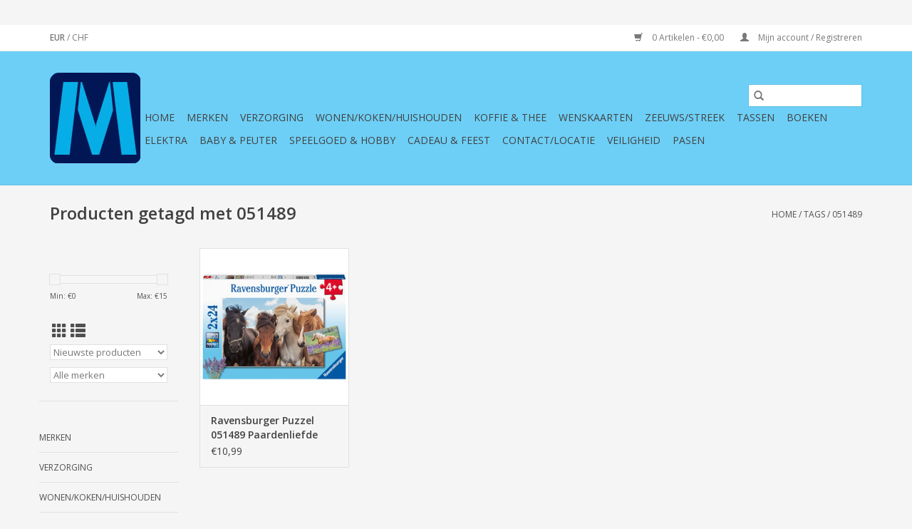

--- FILE ---
content_type: text/html;charset=utf-8
request_url: https://www.marjasshop.nl/tags/051489/
body_size: 19709
content:
<!DOCTYPE html>
<html lang="nl">
  <head>
    <meta charset="utf-8"/>
<!-- [START] 'blocks/head.rain' -->
<!--

  (c) 2008-2026 Lightspeed Netherlands B.V.
  http://www.lightspeedhq.com
  Generated: 21-01-2026 @ 06:19:06

-->
<link rel="canonical" href="https://www.marjasshop.nl/tags/051489/"/>
<link rel="alternate" href="https://www.marjasshop.nl/index.rss" type="application/rss+xml" title="Nieuwe producten"/>
<link href="https://cdn.webshopapp.com/assets/cookielaw.css?2025-02-20" rel="stylesheet" type="text/css"/>
<meta name="robots" content="noodp,noydir"/>
<meta name="google-site-verification" content="&lt;!-- Global site tag (gtag.js) - Google Analytics --&gt;"/>
<meta name="google-site-verification" content="&lt;script async src=&quot;https://www.googletagmanager.com/gtag/js?id=UA-104649435-1&quot;&gt;&lt;/script&gt;"/>
<meta name="google-site-verification" content="&lt;script&gt;"/>
<meta name="google-site-verification" content="window.dataLayer = window.dataLayer || [];"/>
<meta name="google-site-verification" content="function gtag(){dataLayer.push(arguments);}"/>
<meta name="google-site-verification" content="gtag(&#039;js&#039;"/>
<meta name="google-site-verification" content="new Date());"/>
<meta name="google-site-verification" content="gtag(&#039;config&#039;"/>
<meta name="google-site-verification" content="&#039;UA-104649435-1&#039;);"/>
<meta name="google-site-verification" content="&lt;/script&gt;"/>
<meta property="og:url" content="https://www.marjasshop.nl/tags/051489/?source=facebook"/>
<meta property="og:site_name" content="Marja&#039;s Shop"/>
<meta property="og:title" content="051489"/>
<meta property="og:description" content="Marja&#039;s Shop is een bijzondere winkel. Ons assortiment is heel erg breed. u vindt bij ons producten voor iedere dag voor in en om het huis . Wij hebben boeken,"/>
<!--[if lt IE 9]>
<script src="https://cdn.webshopapp.com/assets/html5shiv.js?2025-02-20"></script>
<![endif]-->
<!-- [END] 'blocks/head.rain' -->
    <title>051489 - Marja&#039;s Shop</title>
    <meta name="description" content="Marja&#039;s Shop is een bijzondere winkel. Ons assortiment is heel erg breed. u vindt bij ons producten voor iedere dag voor in en om het huis . Wij hebben boeken," />
    <meta name="keywords" content="051489, marja&#039;s shop, marjasshop, winkel, spelletjes, puzzels, speelgoed, speelgoed winkel, speelgoed shop, keuken, marjasshop, keukenspullen, keukenartikelen, huishoudelijke artikelen, creuset, bk, siku, lego, ravensburger, boeken, cadeauartikelen" />
    <meta http-equiv="X-UA-Compatible" content="IE=edge,chrome=1">
    <meta name="viewport" content="width=device-width, initial-scale=1.0">
    <meta name="apple-mobile-web-app-capable" content="yes">
    <meta name="apple-mobile-web-app-status-bar-style" content="black">

    <link rel="shortcut icon" href="https://cdn.webshopapp.com/shops/251830/themes/184451/assets/favicon.ico?20250219101451" type="image/x-icon" />
    <link href='//fonts.googleapis.com/css?family=Open%20Sans:400,300,600' rel='stylesheet' type='text/css'>
    <link href='//fonts.googleapis.com/css?family=Open%20Sans:400,300,600' rel='stylesheet' type='text/css'>
    <link rel="shortcut icon" href="https://cdn.webshopapp.com/shops/251830/themes/184451/assets/favicon.ico?20250219101451" type="image/x-icon" />
    <link rel="stylesheet" href="https://cdn.webshopapp.com/shops/251830/themes/184451/assets/bootstrap-min.css?20250219101452" />
    <link rel="stylesheet" href="https://cdn.webshopapp.com/shops/251830/themes/184451/assets/style.css?20250219101452" />
    <link rel="stylesheet" href="https://cdn.webshopapp.com/shops/251830/themes/184451/assets/settings.css?20250219101452" />
    <link rel="stylesheet" href="https://cdn.webshopapp.com/assets/gui-2-0.css?2025-02-20" />
    <link rel="stylesheet" href="https://cdn.webshopapp.com/assets/gui-responsive-2-0.css?2025-02-20" />
    <link rel="stylesheet" href="https://cdn.webshopapp.com/shops/251830/themes/184451/assets/custom.css?20250219101452" />
    
    <script src="https://cdn.webshopapp.com/assets/jquery-1-9-1.js?2025-02-20"></script>
    <script src="https://cdn.webshopapp.com/assets/jquery-ui-1-10-1.js?2025-02-20"></script>

    <script type="text/javascript" src="https://cdn.webshopapp.com/shops/251830/themes/184451/assets/global.js?20250219101452"></script>
		<script type="text/javascript" src="https://cdn.webshopapp.com/shops/251830/themes/184451/assets/bootstrap-min.js?20250219101452"></script>
    <script type="text/javascript" src="https://cdn.webshopapp.com/shops/251830/themes/184451/assets/jcarousel.js?20250219101452"></script>
    <script type="text/javascript" src="https://cdn.webshopapp.com/assets/gui.js?2025-02-20"></script>
    <script type="text/javascript" src="https://cdn.webshopapp.com/assets/gui-responsive-2-0.js?2025-02-20"></script>

    <script type="text/javascript" src="https://cdn.webshopapp.com/shops/251830/themes/184451/assets/share42.js?20250219101452"></script>

    <!--[if lt IE 9]>
    <link rel="stylesheet" href="https://cdn.webshopapp.com/shops/251830/themes/184451/assets/style-ie.css?20250219101452" />
    <![endif]-->
    <link rel="stylesheet" media="print" href="https://cdn.webshopapp.com/shops/251830/themes/184451/assets/print-min.css?20250219101452" />
    
    <script>
  document.addEventListener("DOMContentLoaded", function () {
    const cartPage = document.querySelector(".gui-cart");
    const sumContainer = cartPage.querySelector(".gui-div-cart-sum");
    const selectedElement = sumContainer.querySelector(".gui-right");

    if (selectedElement) {
      addButtonWhenReady(selectedElement);
    }
  });

  const redirectBaseUri = window.location.host;
  let redirectUri = `https://${redirectBaseUri}/checkout/onestep/`;

  function addButtonWhenReady(selectedElement) {
    if (selectedElement) {
      let containerDiv = document.createElement("div");
      containerDiv.className = "button--postnl-container";
      containerDiv.innerHTML = `
            <button type="button" id="postnl-login-button" aria-label="Invullen met PostNL" onclick="generateRedirect();">
                <div id="postnl-login-button__outline"></div>
                <span id="postnl-login-button__text">
                    <span id="postnl-login-button__first-text">
                        	   <svg id="postnl-logo" role="img" aria-label="PostNL" focusable="false" viewBox="0 0 88 88" fill="none" xmlns="http://www.w3.org/2000/svg" width="30" height="30"><path d="M29.9894 39.3958C26.5744 39.3958 23.8275 41.2897 23.8275 45.5547C23.8275 49.7243 26.5744 51.7137 29.9894 51.7137C33.3925 51.7137 36.1454 49.7243 36.1454 45.5547C36.1454 41.2897 33.3925 39.3958 29.9894 39.3958ZM29.9894 48.7848C28.4623 48.7848 27.32 47.6246 27.32 45.5547C27.32 43.3029 28.4623 42.3187 29.9894 42.3187C31.5075 42.3187 32.6528 43.3029 32.6528 45.5547C32.6528 47.6246 31.5075 48.7848 29.9894 48.7848ZM52.1825 39.5032C52.1825 39.5658 52.2332 39.6165 52.2959 39.6165H54.8877C55.0935 39.6165 55.2605 39.7865 55.2605 39.9863V42.2292C55.2605 42.2948 55.2098 42.3455 55.1472 42.3455H52.2959C52.2332 42.3455 52.1825 42.3962 52.1825 42.4589V46.8134C52.1825 48.4836 52.8148 48.9787 53.8707 48.9787C54.3658 48.9787 55.1442 48.6745 55.2575 48.6745C55.3202 48.6745 55.3739 48.7252 55.3739 48.7878V50.9353C55.3739 51.0963 55.2814 51.2097 55.18 51.2633C54.7088 51.5169 53.9184 51.6898 52.7492 51.6898C50.7062 51.6898 48.8093 50.6609 48.8093 47.3771V39.8044C48.8093 39.1333 49.0717 38.4951 49.4863 38.0417C50.0381 37.4333 51.8127 36.2939 52.0424 36.2939C52.1408 36.2939 52.1825 36.3238 52.1825 36.4162V39.5032ZM10.9757 39.9983C10.9757 39.7865 11.1457 39.6195 11.3574 39.6195H15.8492C20.2603 39.6195 22.545 42.268 22.545 45.6949C22.545 49.1249 19.9889 51.499 15.7776 51.499H14.4653C14.4026 51.499 14.3489 51.5497 14.3489 51.6153V57.1718C14.3489 57.2642 14.3102 57.2941 14.2088 57.2941C13.9791 57.2941 12.2045 56.1547 11.6527 55.5463C11.2381 55.0899 10.9757 54.4517 10.9757 53.7836V39.9983ZM19.2135 45.5219C19.2135 44.0635 18.271 42.6975 15.7806 42.6975H14.4593C14.3967 42.6975 14.346 42.7482 14.346 42.8138V48.2957C14.346 48.3583 14.3967 48.412 14.4593 48.412H15.8462C18.8138 48.412 19.2135 46.3511 19.2135 45.5219ZM47.0734 47.8364C47.0734 50.3387 45.275 51.7137 41.7675 51.7137C39.7602 51.7137 37.6396 51.0098 37.6217 51.0039C37.4637 50.9442 37.3593 50.801 37.3593 50.637V48.3047C37.3593 48.2271 37.4249 48.1675 37.5054 48.1675C37.5174 48.1675 37.5502 48.1734 37.5532 48.1764C38.3018 48.418 40.7296 49.0205 42.021 49.0205C42.7845 49.0205 43.1842 48.9071 43.4407 48.6506C43.6167 48.4747 43.6972 48.2868 43.6972 48.0601C43.6972 47.2966 42.7398 47.0848 41.8122 46.882C41.6959 46.8581 41.7466 46.8701 41.4334 46.7955C39.4023 46.3153 37.2609 45.8202 37.2609 43.2045C37.2609 42.0443 37.747 41.0809 38.6567 40.4128C39.5634 39.7447 40.8727 39.3958 42.4415 39.3958C43.8523 39.3958 45.5255 39.8611 46.0862 40.04C46.2622 40.0967 46.3636 40.2518 46.3636 40.4099V42.7362C46.3576 42.8436 46.2443 42.8943 46.1667 42.8645C44.5592 42.262 43.0888 42.0503 42.0329 42.0503C41.1948 42.0503 40.652 42.4141 40.652 42.9778C40.652 43.628 41.4454 43.804 42.4505 44.0307C42.5728 44.0575 43.1216 44.1828 43.2647 44.2126C44.0879 44.3945 44.9379 44.5795 45.6359 45.0358C46.6022 45.6681 47.0734 46.5837 47.0734 47.8364ZM65.258 51.4572C65.2193 51.4572 65.1864 51.4244 65.1864 51.3856V44.308C65.1864 42.7362 64.6526 42.0652 63.3999 42.0652C62.9525 42.0652 62.4127 42.2322 61.8758 42.5364C61.3419 42.8466 60.9244 43.1031 60.7753 43.1926C60.7335 43.2194 60.6888 43.291 60.6888 43.3477V51.3886C60.6888 51.4274 60.656 51.4602 60.6172 51.4602H57.4617C57.4229 51.4602 57.3871 51.4274 57.3871 51.3886V40.0012C57.3871 39.8163 57.5392 39.6642 57.7271 39.6642H60.6202C60.6589 39.6642 60.6947 39.697 60.6947 39.7358V40.6306C60.6947 40.6842 60.7395 40.729 60.7932 40.729C60.814 40.729 60.8409 40.7171 60.8498 40.7111L60.9453 40.6395C61.2972 40.3681 61.84 40.0609 62.2039 39.9207C62.9943 39.6195 63.8473 39.4435 64.5392 39.4435C67.1191 39.4435 68.4822 40.9258 68.4822 43.7264V51.3826C68.4822 51.4244 68.4494 51.4542 68.4076 51.4542H65.258V51.4572ZM71.0859 51.4572C71.0471 51.4572 71.0143 51.4244 71.0143 51.3856V33.9467C71.0143 33.884 71.0263 33.8661 71.1128 33.8661C71.3096 33.8661 73.0693 34.9727 73.639 35.599C74.0625 36.0643 74.3041 36.6966 74.3041 37.3348V51.3856C74.3041 51.4244 74.2713 51.4572 74.2325 51.4572H71.0859V51.4572ZM29.9864 21.1456C29.9268 21.1456 29.8701 21.1635 29.8015 21.2052C29.2706 21.6049 28.8024 22.0672 28.3967 22.5862C28.2774 22.7204 28.2774 22.8755 28.4027 23.0365C28.7874 23.5346 29.2289 23.979 29.712 24.3578C29.8015 24.4294 29.891 24.4622 29.9834 24.4622C30.0759 24.4622 30.1654 24.4264 30.2549 24.3548C30.738 23.976 31.1794 23.5316 31.5642 23.0365C31.6895 22.8755 31.6895 22.7204 31.5642 22.5772C31.1675 22.0642 30.6993 21.6019 30.1803 21.2112C30.1057 21.1635 30.0491 21.1456 29.9864 21.1456ZM29.9864 25.4196C29.7329 25.4196 29.4645 25.4255 29.1871 25.4375C29.0887 25.4375 28.9992 25.4733 28.9306 25.5448C28.8322 25.6433 28.7934 25.8013 28.7934 25.9057C28.8024 26.4515 28.8382 29.3327 28.862 31.1669C28.8739 32.0528 28.8799 32.694 28.8829 32.7149C28.8829 32.8461 28.9783 33.1205 29.2736 33.1205H30.7022C30.914 33.1205 31.0601 32.9714 31.09 32.7328C31.09 32.7268 31.09 32.7208 31.09 32.7149C31.09 32.6701 31.1198 30.2215 31.1765 25.9952V25.9117C31.1794 25.8312 31.1526 25.6582 31.0423 25.5478C30.9737 25.4762 30.8842 25.4434 30.7798 25.4434C30.5114 25.4285 30.2429 25.4196 29.9864 25.4196ZM33.6102 25.8103C33.2821 25.8103 33.0137 25.9922 32.8735 26.3054C32.4619 27.221 32.1637 28.0561 31.8744 29.0941C31.8416 29.2164 31.8535 29.3178 31.9102 29.3923C31.9489 29.443 32.0265 29.5027 32.1816 29.5027H33.2971C33.5506 29.5027 33.643 29.3685 33.6788 29.2581C33.8608 28.6377 33.992 28.2768 34.2246 27.7639C34.2276 27.7579 34.2455 27.7251 34.3141 27.7251C34.3409 27.7251 34.3678 27.7281 34.3946 27.737L34.9613 27.9249C35.0269 27.9488 35.0687 28.0054 35.0896 28.0502C35.1313 28.1367 35.1373 28.253 35.1075 28.3395C35.1015 28.3574 33.9622 31.5427 33.6222 32.6045C33.5715 32.7686 33.5774 32.8968 33.646 32.9923C33.7086 33.0788 33.816 33.1235 33.9651 33.1235H35.3461C35.5727 33.1235 35.7219 33.034 35.7875 32.8521C35.8382 32.7149 35.9098 32.515 35.9933 32.2794L36.0261 32.19C36.4407 31.0327 37.07 29.279 37.2042 28.7809C37.4309 27.9368 37.4935 27.0122 36.2557 26.5529C35.862 26.4068 35.4892 26.2815 35.1462 26.1771C34.7108 26.0429 34.2902 25.9445 33.9204 25.858L33.8757 25.8461C33.7743 25.8192 33.6908 25.8103 33.6102 25.8103ZM26.3626 25.8103C26.2821 25.8103 26.1986 25.8192 26.1181 25.8401L26.0614 25.852C25.6916 25.9385 25.274 26.037 24.8386 26.1712C24.4985 26.2756 24.1257 26.4008 23.729 26.547C22.4883 27.0063 22.5539 27.9309 22.7806 28.7749C22.9088 29.2551 23.4934 30.8985 23.9885 32.2735C24.075 32.5091 24.1436 32.7089 24.1943 32.8461C24.2599 33.028 24.4091 33.1175 24.6357 33.1175H26.0167C26.2016 33.1175 26.2911 33.0459 26.3358 32.9863C26.4044 32.8938 26.4104 32.7656 26.3597 32.6015C26.0226 31.5547 24.8833 28.3663 24.8714 28.3365C24.8415 28.25 24.8475 28.1367 24.8893 28.0472C24.9101 28.0025 24.9489 27.9458 25.0205 27.9219L25.5902 27.734C25.611 27.7281 25.6379 27.7251 25.6647 27.7251C25.7214 27.7251 25.7482 27.7489 25.7542 27.7639C25.9898 28.2888 26.124 28.6527 26.3 29.2581C26.3328 29.3714 26.4253 29.5027 26.6788 29.5027H27.7972C27.9195 29.5027 28.012 29.4669 28.0687 29.3923C28.1253 29.3178 28.1373 29.2193 28.1015 29.097C27.8092 28.0532 27.5109 27.218 27.1023 26.3054C27.0337 26.1563 26.8279 25.8103 26.3626 25.8103ZM35.0657 34.1793H24.9221C24.5671 34.1793 24.2659 34.4776 24.2659 34.8325V36.109C24.2659 36.5087 24.4359 36.7025 24.7908 36.7025H35.1999C35.5519 36.7025 35.7219 36.5087 35.7219 36.109V34.8325C35.7219 34.4776 35.4206 34.1793 35.0657 34.1793ZM83.9139 44.0486C83.9019 36.9262 70.5222 24.5904 56.2657 16.7314C39.8199 7.66149 21.1044 2.31676 14.9395 5.71388C7.9126 9.5912 4.06214 28.9449 4.05915 44.0486C4.06214 59.2745 7.68891 78.3807 14.9395 82.3803C21.51 86.0011 39.4113 80.6563 56.2657 71.3657C70.7459 63.3814 83.9019 51.5169 83.9139 44.0486ZM19.8756 1.22217C30.2549 1.22217 46.8826 7.78377 57.9389 13.8801C64.2648 17.3667 71.4438 22.4549 76.9973 27.6326C82.3271 32.5986 87.3557 38.7814 87.3647 44.0486C87.3557 49.0085 83.3293 54.8275 76.8482 60.7687C71.3454 65.8092 64.1992 70.7662 57.9418 74.217C47.2613 80.1046 30.9826 86.9823 20.2514 86.9823C17.3345 86.9823 14.9425 86.4783 13.135 85.4821C8.38384 82.8634 5.33866 75.8067 3.54019 68.8932C1.6075 61.4756 0.614311 52.5548 0.611328 44.0515C0.611328 35.7302 1.68504 26.7886 3.5551 19.5171C5.83377 10.6619 9.14738 4.81912 13.135 2.618C14.8082 1.69043 17.078 1.22217 19.8756 1.22217Z"/></svg>
                    </span>
                    <span id="postnl-login-button__second-text">Invullen met PostNL</span>
                </span>
            </button>
            <div>
                <p style="text-align: start; max-width: 300px;">
                    Je naam en adres worden automatisch ingevuld via je PostNL-account. Dat scheelt weer invulwerk!
                </p>
            </div>
        `;

      selectedElement.appendChild(containerDiv);
    } else {
      setTimeout(() => addButtonWhenReady(selectedElement), 100); // Retry after 100ms
    }
  }
</script>

<script src="https://authwarden-static-public.s3.eu-west-1.amazonaws.com/sha256.min.js"></script>
<script type="text/javascript">
  //
  // Window AuthWarden flow
  //
  var domain = "dil-login.postnl.nl";
  var authWardenUrl = "https://" + domain;
  var clientId = "SB9pdnN8BeKknd6uPCBpWHf48uhkeePHfpcjyqn7";

  const formData = {
    "customer[firstname]": ["person", "givenName"],
    "customer[lastname]": ["person", "middleName"],
    "customer[lastname]": ["person", "familyName"],
    "customer[email]": ["person", "email"],
    "billing_address[address1]": ["primaryAddress", "streetName"],
    "billing_address[number]": ["primaryAddress", "houseNumber"],
    "billing_address[extension]": ["primaryAddress", "houseNumberAddition"],
    "billing_address[zipcode]": ["primaryAddress", "postalCode"],
    "billing_address[city]": ["primaryAddress", "cityName"],
    "billing_address[country]": ["primaryAddress", "countryName"],
  };

  function generateRandomString() {
    const array = new Uint32Array(56 / 2);
    const dec = window.crypto.getRandomValues(array);
    const hexed = ("0" + dec.toString(16)).substr(-2);
    return Array.from(array, (dec) => ("0" + dec.toString(16)).substr(-2)).join(
      ""
    );
  }

  function base64urlencode(a) {
    let str = "";
    const bytes = new Uint8Array(a);
    const len = bytes.byteLength;
    for (let i = 0; i < len; i++) {
      str += String.fromCharCode(bytes[i]);
    }
    return btoa(str).replace(/\+/g, "-").replace(/\//g, "_").replace(/=+$/, "");
  }

  function challenge_from_verifier(v) {
    const hashed = sha256(v);
    const base64encoded = base64urlencode(hashed);
    return base64encoded;
  }

  function generateRedirect() {
    const verifier = generateRandomString();
    localStorage.setItem("AuthWardenVerifier", verifier);

    const challenge = challenge_from_verifier(verifier);
    const oauthUrl = authWardenUrl + "/oauth2/authorize";
    const responseType = "code";
    const scope = "base";
    const codeChallenge = challenge;
    const codeChallengeMethod = "S256";
    const state = crypto.randomUUID();
    localStorage.setItem("AuthWardenState", state);

    const url = `${oauthUrl}?client_id=${clientId}&redirect_uri=${encodeURIComponent(
      redirectUri
    )}&response_type=${responseType}&scope=${encodeURIComponent(
      scope
    )}&code_challenge=${codeChallenge}&code_challenge_method=${codeChallengeMethod}&state=${state}`;

    location.href = url;
  }

  function getData(keys, data) {
    let current = data;
    for (const key of keys) {
      if (Array.isArray(current)) {
        const index = parseInt(key, 10);
        if (!isNaN(index) && index < current.length) {
          current = current[index];
        } else {
          return null;
        }
      } else if (current[key] !== undefined) {
        current = current[key];
      } else {
        return null;
      }
    }
    return current;
  }

  function prefill_user_after_oauth(code, redirectState) {
    fetchAccessToken(code, redirectState)
      .then((accessToken) => {
        fetchUserInfo(accessToken).then((result) => {
          for (const [elementName, keys] of Object.entries(formData)) {
            const element = document.querySelector(
              `input[name="${elementName}"]`
            );
            if (element) {
              const data = getData(keys, result);
              if (data !== null) {
                element.value = data;
              } else {
                console.error(`AuthWarden: missing data for '${elementName}'`);
              }
            } else {
              console.error(
                `AuthWarden: Input element with name '${elementName}' not found in HTML`
              );
            }
          }
        });
      })
      .catch((error) => {
        console.error("AuthWarden: Failed to fetch access token", error);
      });
  }

  async function fetchAccessToken(code, redirectState) {
    const verifier = localStorage.getItem("AuthWardenVerifier");
    const state = localStorage.getItem("AuthWardenState");
    localStorage.removeItem("AuthWardenVerifier");
    localStorage.removeItem("AuthWardenState");

    if (state == null || state == "") {
      console.error("AuthWarden: stored state is empty", state);
    }

    if (redirectState == null || redirectState == "") {
      console.error("AuthWarden: redirect state is empty", state);
    }

    if (redirectState != state) {
      console.error("AuthWarden: invalid state");
      console.error("AuthWarden: redirectState", redirectState);
      console.error("AuthWarden: storedState", state);
      throw new Error("State mismatch");
    }

    const payload = {
      grant_type: "authorization_code",
      redirect_uri: redirectUri,
      code_verifier: verifier,
      scope: "base",
      code: code,
      client_id: clientId,
    };

    var urlEncodedData = new URLSearchParams();

    Object.keys(payload).forEach((key) => {
      urlEncodedData.append(key, payload[key]);
    });

    const response = await fetch(authWardenUrl + "/oauth2/token/", {
      method: "POST",
      headers: {
        "Content-Type": "application/x-www-form-urlencoded",
        Accept: "application/json",
      },
      body: urlEncodedData.toString(),
    });

    if (!response.ok) {
      throw new Error("Network response was not ok: " + response.status);
    }

    const data = await response.json();
    return data.access_token;
  }

  async function fetchUserInfo(accessToken) {
    const response = await fetch(authWardenUrl + "/api/user_info/", {
      method: "GET",
      headers: {
        Authorization: `Bearer ${accessToken}`,
      },
    });

    if (response.ok) {
      const data = await response.json();
      return data;
    } else {
      throw new Error("Failed to fetch user info");
    }
  }

  interval = setInterval(() => {
    code = localStorage.getItem("AuthWardenOAuthcode");
    state = localStorage.getItem("AuthWardenRedirectState");

    if (code) {
      localStorage.removeItem("AuthWardenOAuthcode");
      localStorage.removeItem("AuthWardenRedirectState");
      prefill_user_after_oauth(code, state);
    }
  }, 500);
</script>

<script type="text/javascript">
  urlParams = new URLSearchParams(window.location.search);
  error = urlParams.get("error");
  if (error) {
    console.error("AuthWarden error:", error);
  } else {
    code = urlParams.get("code");
    localStorage.setItem("AuthWardenOAuthcode", code || "");
    state = urlParams.get("state");
    localStorage.setItem("AuthWardenRedirectState", state || "");
  }
</script>

<style>
  @font-face {
    font-family: PostNL-Bold;
    src: url("https://cdn.postnl.nl/fonts/PostNL-Bold.woff2");
  }

  .button--postnl-container {
    margin-top: 8px;
  }

  .gui a.gui-button-small {
    width: 100%;
  }

  #postnl-login-button {
    min-width: 145px;
    min-height: 45px;
    max-height: 60px;
    width: 100%;
    border: 1px solid #f56900 !important;
    margin: 0;
    background-color: #f56900 !important;
    cursor: pointer;
    outline: none;
    box-sizing: border-box;
    display: flex;
    align-items: center;
    flex-direction: row;
    flex-shrink: 0;
    justify-content: center;
    transition: background-color 0.2s ease;
    opacity: 1;
    border-radius: 4px;
    position: relative;
    font-size: 16px;
    color: #ffffff;
    padding: 5px 10px;

    &:focus #postnl-login-button__outline {
      position: absolute;
      inset: -4px;
      border-radius: 4px;
      border: 2px solid #000000;
    }
  }

  #postnl-login-button__text {
    width: 100%;
    font-family: "PostNL-Bold", Helvetica, Arial, sans-serif;
    font-weight: 500;
    opacity: 1;
    transition: color 0.2s ease;
    text-rendering: geometricPrecision;
  }

  #postnl-login-button__text span {
    display: inline;
    vertical-align: middle;
  }

  #postnl-logo {
    vertical-align: middle;
  }

  #postnl-logo path {
    fill: #ffffff;
  }

  #postnl-login-button__second-text {
    padding-top: 0;
    padding-left: 5px;
    color: white;
    text-transform: none;
  }

  #postnl-login-button:hover,
  #postnl-login-button:focus {
    background-color: #ed7000 !important;
    border-color: #ed7000 !important;
  }

  /* INVERTED */
  .pnl-inverted#postnl-login-button {
    background-color: #ffffff;
    color: #27324c;
    border-color: #d4d9e3;

    &:focus #postnl-login-button__outline {
      position: absolute;
      inset: -4px;
      border-radius: 4px;
      border: none;
    }
  }

  .pnl-inverted#postnl-login-button #postnl-logo path {
    fill: #f56900;
    transition: fill 0.2s ease;
  }

  .pnl-inverted#postnl-login-button:hover,
  .pnl-inverted#postnl-login-button:focus {
    background-color: #ed7000;
    border-color: #ed7000;
    color: #ffffff;
  }

  .pnl-inverted#postnl-login-button:hover #postnl-logo path,
  .pnl-inverted#postnl-login-button:focus #postnl-logo path {
    fill: #ffffff;
  }
</style>  </head>
  <body>
    <header>
  <div class="topnav">
    <div class="container">
            	<div class="left">
        	
                      <div class="currencies"  aria-label="Currencies" role="region">
                            <a href="https://www.marjasshop.nl/session/currency/eur/" class="active" title="eur"
                 aria-label="Schakelen naar valuta eur">
                EUR
              </a>
               /                             <a href="https://www.marjasshop.nl/session/currency/chf/"  title="chf"
                 aria-label="Schakelen naar valuta chf">
                CHF
              </a>
                                        </div>
        	      	</div>
      
      <div class="right">
        <span role="region" aria-label="Winkelwagen">
          <a href="https://www.marjasshop.nl/cart/" title="Winkelwagen" class="cart">
            <span class="glyphicon glyphicon-shopping-cart"></span>
            0 Artikelen - €0,00
          </a>
        </span>
        <span>
          <a href="https://www.marjasshop.nl/account/" title="Mijn account" class="my-account">
            <span class="glyphicon glyphicon-user"></span>
                        	Mijn account / Registreren
                      </a>
        </span>
      </div>
    </div>
  </div>

  <div class="navigation container">
    <div class="align">
      <div class="burger">
        <button type="button" aria-label="Open menu">
          <img src="https://cdn.webshopapp.com/shops/251830/themes/184451/assets/hamburger.png?20250219101452" width="32" height="32" alt="Menu">
        </button>
      </div>

              <div class="vertical logo">
          <a href="https://www.marjasshop.nl/" title="Marja&#039;s Shop, marjasshop, woonwinkel, speelgoedwinkel, ">
            <img src="https://cdn.webshopapp.com/shops/251830/themes/184451/assets/logo.png?20250219101451" alt="Marja&#039;s Shop, marjasshop, woonwinkel, speelgoedwinkel, " />
          </a>
        </div>
      
      <nav class="nonbounce desktop vertical">
        <form action="https://www.marjasshop.nl/search/" method="get" id="formSearch" role="search">
          <input type="text" name="q" autocomplete="off" value="" aria-label="Zoeken" />
          <button type="submit" class="search-btn" title="Zoeken">
            <span class="glyphicon glyphicon-search"></span>
          </button>
        </form>
        <ul region="navigation" aria-label=Navigation menu>
          <li class="item home ">
            <a class="itemLink" href="https://www.marjasshop.nl/">Home</a>
          </li>
          
                    	<li class="item sub">
              <a class="itemLink" href="https://www.marjasshop.nl/merken/" title="Merken">
                Merken
              </a>
                            	<span class="glyphicon glyphicon-play"></span>
                <ul class="subnav">
                                      <li class="subitem">
                      <a class="subitemLink" href="https://www.marjasshop.nl/merken/playmobil/" title="Playmobil">Playmobil</a>
                                          </li>
                	                    <li class="subitem">
                      <a class="subitemLink" href="https://www.marjasshop.nl/merken/aquabeads/" title="Aquabeads">Aquabeads</a>
                                          </li>
                	                    <li class="subitem">
                      <a class="subitemLink" href="https://www.marjasshop.nl/merken/sylvanian-families/" title="Sylvanian Families">Sylvanian Families</a>
                                          </li>
                	                    <li class="subitem">
                      <a class="subitemLink" href="https://www.marjasshop.nl/merken/999-games/" title="999 Games">999 Games</a>
                                          </li>
                	                    <li class="subitem">
                      <a class="subitemLink" href="https://www.marjasshop.nl/merken/ravensburger/" title="Ravensburger">Ravensburger</a>
                                          </li>
                	                    <li class="subitem">
                      <a class="subitemLink" href="https://www.marjasshop.nl/merken/lego/" title="Lego">Lego</a>
                                          </li>
                	                    <li class="subitem">
                      <a class="subitemLink" href="https://www.marjasshop.nl/merken/schleich/" title="Schleich">Schleich</a>
                                          </li>
                	                    <li class="subitem">
                      <a class="subitemLink" href="https://www.marjasshop.nl/merken/paw-patrol/" title="Paw Patrol">Paw Patrol</a>
                                          </li>
                	                    <li class="subitem">
                      <a class="subitemLink" href="https://www.marjasshop.nl/merken/bruder/" title="Bruder">Bruder</a>
                                          </li>
                	                    <li class="subitem">
                      <a class="subitemLink" href="https://www.marjasshop.nl/merken/siku/" title="Siku">Siku</a>
                                          </li>
                	                    <li class="subitem">
                      <a class="subitemLink" href="https://www.marjasshop.nl/merken/ses/" title="SES">SES</a>
                                          </li>
                	                    <li class="subitem">
                      <a class="subitemLink" href="https://www.marjasshop.nl/merken/thinkfun/" title="ThinkFun">ThinkFun</a>
                                          </li>
                	                    <li class="subitem">
                      <a class="subitemLink" href="https://www.marjasshop.nl/merken/lecreuset/" title="LeCreuset">LeCreuset</a>
                                          </li>
                	                    <li class="subitem">
                      <a class="subitemLink" href="https://www.marjasshop.nl/merken/bk/" title="BK">BK</a>
                                          </li>
                	                    <li class="subitem">
                      <a class="subitemLink" href="https://www.marjasshop.nl/merken/greenpan/" title="Greenpan">Greenpan</a>
                                          </li>
                	                    <li class="subitem">
                      <a class="subitemLink" href="https://www.marjasshop.nl/merken/smartmax/" title="SmartMax">SmartMax</a>
                                          </li>
                	                    <li class="subitem">
                      <a class="subitemLink" href="https://www.marjasshop.nl/merken/smartgames/" title="SmartGames">SmartGames</a>
                                          </li>
                	                    <li class="subitem">
                      <a class="subitemLink" href="https://www.marjasshop.nl/merken/spinmaster/" title="SpinMaster">SpinMaster</a>
                                          </li>
                	                    <li class="subitem">
                      <a class="subitemLink" href="https://www.marjasshop.nl/merken/vtech/" title="VTech">VTech</a>
                                          </li>
                	                    <li class="subitem">
                      <a class="subitemLink" href="https://www.marjasshop.nl/merken/mepal/" title="Mepal">Mepal</a>
                                          </li>
                	                    <li class="subitem">
                      <a class="subitemLink" href="https://www.marjasshop.nl/merken/zoku/" title="Zoku">Zoku</a>
                                          </li>
                	                    <li class="subitem">
                      <a class="subitemLink" href="https://www.marjasshop.nl/merken/jumbo/" title="Jumbo">Jumbo</a>
                                          </li>
                	                    <li class="subitem">
                      <a class="subitemLink" href="https://www.marjasshop.nl/merken/white-goblin-games/" title="White Goblin Games">White Goblin Games</a>
                                          </li>
                	                    <li class="subitem">
                      <a class="subitemLink" href="https://www.marjasshop.nl/merken/warhammer/" title="Warhammer">Warhammer</a>
                                          </li>
                	                    <li class="subitem">
                      <a class="subitemLink" href="https://www.marjasshop.nl/merken/vacun-vin/" title="Vacun Vin">Vacun Vin</a>
                                          </li>
                	                    <li class="subitem">
                      <a class="subitemLink" href="https://www.marjasshop.nl/merken/chicco/" title="Chicco">Chicco</a>
                                          </li>
                	                    <li class="subitem">
                      <a class="subitemLink" href="https://www.marjasshop.nl/merken/ty/" title="TY">TY</a>
                                          </li>
                	                    <li class="subitem">
                      <a class="subitemLink" href="https://www.marjasshop.nl/merken/brio/" title="Brio">Brio</a>
                                          </li>
                	                    <li class="subitem">
                      <a class="subitemLink" href="https://www.marjasshop.nl/merken/melissa-and-doug/" title="Melissa And Doug">Melissa And Doug</a>
                                          </li>
                	                    <li class="subitem">
                      <a class="subitemLink" href="https://www.marjasshop.nl/merken/diamond-dotz/" title="Diamond Dotz">Diamond Dotz</a>
                                          </li>
                	                    <li class="subitem">
                      <a class="subitemLink" href="https://www.marjasshop.nl/merken/studio-100/" title="Studio 100">Studio 100</a>
                                          </li>
                	                    <li class="subitem">
                      <a class="subitemLink" href="https://www.marjasshop.nl/merken/pokemon/" title="Pokémon">Pokémon</a>
                                          </li>
                	                    <li class="subitem">
                      <a class="subitemLink" href="https://www.marjasshop.nl/merken/hasbro/" title="Hasbro">Hasbro</a>
                                          </li>
                	                    <li class="subitem">
                      <a class="subitemLink" href="https://www.marjasshop.nl/merken/days-of-wonder/" title="Days of Wonder">Days of Wonder</a>
                                          </li>
                	                    <li class="subitem">
                      <a class="subitemLink" href="https://www.marjasshop.nl/merken/janod/" title="Janod">Janod</a>
                                          </li>
                	                    <li class="subitem">
                      <a class="subitemLink" href="https://www.marjasshop.nl/merken/plan-toys/" title="Plan Toys">Plan Toys</a>
                                          </li>
                	                    <li class="subitem">
                      <a class="subitemLink" href="https://www.marjasshop.nl/merken/little-dutch/" title="Little Dutch">Little Dutch</a>
                                          </li>
                	                    <li class="subitem">
                      <a class="subitemLink" href="https://www.marjasshop.nl/merken/tiamo/" title="Tiamo">Tiamo</a>
                                          </li>
                	                    <li class="subitem">
                      <a class="subitemLink" href="https://www.marjasshop.nl/merken/nijntje/" title="Nijntje">Nijntje</a>
                                          </li>
                	                    <li class="subitem">
                      <a class="subitemLink" href="https://www.marjasshop.nl/merken/woezel-en-pip/" title="Woezel en Pip">Woezel en Pip</a>
                                          </li>
                	                    <li class="subitem">
                      <a class="subitemLink" href="https://www.marjasshop.nl/merken/nerf/" title="Nerf">Nerf</a>
                                          </li>
                	                    <li class="subitem">
                      <a class="subitemLink" href="https://www.marjasshop.nl/merken/furreal/" title="FurReal">FurReal</a>
                                          </li>
                	              	</ul>
                          </li>
                    	<li class="item sub">
              <a class="itemLink" href="https://www.marjasshop.nl/verzorging/" title="Verzorging">
                Verzorging
              </a>
                            	<span class="glyphicon glyphicon-play"></span>
                <ul class="subnav">
                                      <li class="subitem">
                      <a class="subitemLink" href="https://www.marjasshop.nl/verzorging/kleding/" title="Kleding">Kleding</a>
                                              <ul class="subnav">
                                                      <li class="subitem">
                              <a class="subitemLink" href="https://www.marjasshop.nl/verzorging/kleding/veters/" title="Veters">Veters</a>
                            </li>
                                                      <li class="subitem">
                              <a class="subitemLink" href="https://www.marjasshop.nl/verzorging/kleding/schoenen/" title="Schoenen">Schoenen</a>
                            </li>
                                                      <li class="subitem">
                              <a class="subitemLink" href="https://www.marjasshop.nl/verzorging/kleding/hoeden-petten/" title="Hoeden &amp; petten">Hoeden &amp; petten</a>
                            </li>
                                                  </ul>
                                          </li>
                	                    <li class="subitem">
                      <a class="subitemLink" href="https://www.marjasshop.nl/verzorging/mondmaskers/" title="Mondmaskers">Mondmaskers</a>
                                          </li>
                	              	</ul>
                          </li>
                    	<li class="item sub">
              <a class="itemLink" href="https://www.marjasshop.nl/wonen-koken-huishouden/" title="Wonen/koken/huishouden">
                Wonen/koken/huishouden
              </a>
                            	<span class="glyphicon glyphicon-play"></span>
                <ul class="subnav">
                                      <li class="subitem">
                      <a class="subitemLink" href="https://www.marjasshop.nl/wonen-koken-huishouden/wonen/" title="Wonen">Wonen</a>
                                              <ul class="subnav">
                                                      <li class="subitem">
                              <a class="subitemLink" href="https://www.marjasshop.nl/wonen-koken-huishouden/wonen/woonaccessoires/" title="Woonaccessoires">Woonaccessoires</a>
                            </li>
                                                  </ul>
                                          </li>
                	                    <li class="subitem">
                      <a class="subitemLink" href="https://www.marjasshop.nl/wonen-koken-huishouden/slaapkamer/" title="Slaapkamer">Slaapkamer</a>
                                              <ul class="subnav">
                                                      <li class="subitem">
                              <a class="subitemLink" href="https://www.marjasshop.nl/wonen-koken-huishouden/slaapkamer/beddengoed/" title="Beddengoed">Beddengoed</a>
                            </li>
                                                  </ul>
                                          </li>
                	                    <li class="subitem">
                      <a class="subitemLink" href="https://www.marjasshop.nl/wonen-koken-huishouden/badkamer-toilet/" title="Badkamer &amp; toilet">Badkamer &amp; toilet</a>
                                              <ul class="subnav">
                                                      <li class="subitem">
                              <a class="subitemLink" href="https://www.marjasshop.nl/wonen-koken-huishouden/badkamer-toilet/accessoires/" title="Accessoires">Accessoires</a>
                            </li>
                                                      <li class="subitem">
                              <a class="subitemLink" href="https://www.marjasshop.nl/wonen-koken-huishouden/badkamer-toilet/douchegordijnen/" title="Douchegordijnen">Douchegordijnen</a>
                            </li>
                                                      <li class="subitem">
                              <a class="subitemLink" href="https://www.marjasshop.nl/wonen-koken-huishouden/badkamer-toilet/afvalemmers/" title="Afvalemmers">Afvalemmers</a>
                            </li>
                                                      <li class="subitem">
                              <a class="subitemLink" href="https://www.marjasshop.nl/wonen-koken-huishouden/badkamer-toilet/douche-badmatten/" title="Douche- &amp; badmatten">Douche- &amp; badmatten</a>
                            </li>
                                                  </ul>
                                          </li>
                	                    <li class="subitem">
                      <a class="subitemLink" href="https://www.marjasshop.nl/wonen-koken-huishouden/keuken-koken/" title="Keuken &amp; koken">Keuken &amp; koken</a>
                                              <ul class="subnav">
                                                      <li class="subitem">
                              <a class="subitemLink" href="https://www.marjasshop.nl/wonen-koken-huishouden/keuken-koken/pannen/" title="Pannen">Pannen</a>
                            </li>
                                                      <li class="subitem">
                              <a class="subitemLink" href="https://www.marjasshop.nl/wonen-koken-huishouden/keuken-koken/smelten-grillen/" title="Smelten &amp; Grillen">Smelten &amp; Grillen</a>
                            </li>
                                                      <li class="subitem">
                              <a class="subitemLink" href="https://www.marjasshop.nl/wonen-koken-huishouden/keuken-koken/keukengerei/" title="Keukengerei">Keukengerei</a>
                            </li>
                                                      <li class="subitem">
                              <a class="subitemLink" href="https://www.marjasshop.nl/wonen-koken-huishouden/keuken-koken/bestek/" title="Bestek">Bestek</a>
                            </li>
                                                      <li class="subitem">
                              <a class="subitemLink" href="https://www.marjasshop.nl/wonen-koken-huishouden/keuken-koken/servies/" title="Servies">Servies</a>
                            </li>
                                                      <li class="subitem">
                              <a class="subitemLink" href="https://www.marjasshop.nl/wonen-koken-huishouden/keuken-koken/presenteren-serveren/" title="Presenteren &amp; Serveren">Presenteren &amp; Serveren</a>
                            </li>
                                                      <li class="subitem">
                              <a class="subitemLink" href="https://www.marjasshop.nl/wonen-koken-huishouden/keuken-koken/waterfilters-kannen/" title="Waterfilters &amp; -kannen">Waterfilters &amp; -kannen</a>
                            </li>
                                                      <li class="subitem">
                              <a class="subitemLink" href="https://www.marjasshop.nl/wonen-koken-huishouden/keuken-koken/fluitketels/" title="Fluitketels">Fluitketels</a>
                            </li>
                                                      <li class="subitem">
                              <a class="subitemLink" href="https://www.marjasshop.nl/wonen-koken-huishouden/keuken-koken/bakspullen/" title="Bakspullen">Bakspullen</a>
                            </li>
                                                      <li class="subitem">
                              <a class="subitemLink" href="https://www.marjasshop.nl/wonen-koken-huishouden/keuken-koken/oven-schalen-braadsledes/" title="(Oven-) Schalen &amp; Braadsledes">(Oven-) Schalen &amp; Braadsledes</a>
                            </li>
                                                      <li class="subitem">
                              <a class="subitemLink" href="https://www.marjasshop.nl/wonen-koken-huishouden/keuken-koken/overig/" title="Overig">Overig</a>
                            </li>
                                                      <li class="subitem">
                              <a class="subitemLink" href="https://www.marjasshop.nl/wonen-koken-huishouden/keuken-koken/tafelkleden-zeilen/" title="Tafelkleden &amp; -zeilen">Tafelkleden &amp; -zeilen</a>
                            </li>
                                                      <li class="subitem">
                              <a class="subitemLink" href="https://www.marjasshop.nl/wonen-koken-huishouden/keuken-koken/opbergen/" title="Opbergen">Opbergen</a>
                            </li>
                                                      <li class="subitem">
                              <a class="subitemLink" href="https://www.marjasshop.nl/wonen-koken-huishouden/keuken-koken/ijsmakers-ijscheppen/" title="IJsmakers / IJscheppen">IJsmakers / IJscheppen</a>
                            </li>
                                                  </ul>
                                          </li>
                	                    <li class="subitem">
                      <a class="subitemLink" href="https://www.marjasshop.nl/wonen-koken-huishouden/opbergen/" title="Opbergen">Opbergen</a>
                                              <ul class="subnav">
                                                      <li class="subitem">
                              <a class="subitemLink" href="https://www.marjasshop.nl/wonen-koken-huishouden/opbergen/opbergbakken/" title="Opbergbakken">Opbergbakken</a>
                            </li>
                                                      <li class="subitem">
                              <a class="subitemLink" href="https://www.marjasshop.nl/wonen-koken-huishouden/opbergen/diepvries-bewaardozen/" title="Diepvries- &amp; bewaardozen">Diepvries- &amp; bewaardozen</a>
                            </li>
                                                      <li class="subitem">
                              <a class="subitemLink" href="https://www.marjasshop.nl/wonen-koken-huishouden/opbergen/overig/" title="Overig">Overig</a>
                            </li>
                                                      <li class="subitem">
                              <a class="subitemLink" href="https://www.marjasshop.nl/wonen-koken-huishouden/opbergen/voorraadbussen/" title="Voorraadbussen">Voorraadbussen</a>
                            </li>
                                                  </ul>
                                          </li>
                	                    <li class="subitem">
                      <a class="subitemLink" href="https://www.marjasshop.nl/wonen-koken-huishouden/huishoudmiddelen/" title="Huishoudmiddelen">Huishoudmiddelen</a>
                                              <ul class="subnav">
                                                      <li class="subitem">
                              <a class="subitemLink" href="https://www.marjasshop.nl/wonen-koken-huishouden/huishoudmiddelen/schoonmaken/" title="Schoonmaken">Schoonmaken</a>
                            </li>
                                                      <li class="subitem">
                              <a class="subitemLink" href="https://www.marjasshop.nl/wonen-koken-huishouden/huishoudmiddelen/strijken/" title="Strijken">Strijken</a>
                            </li>
                                                      <li class="subitem">
                              <a class="subitemLink" href="https://www.marjasshop.nl/wonen-koken-huishouden/huishoudmiddelen/droogmolens-rekken/" title="Droogmolens &amp; -rekken">Droogmolens &amp; -rekken</a>
                            </li>
                                                      <li class="subitem">
                              <a class="subitemLink" href="https://www.marjasshop.nl/wonen-koken-huishouden/huishoudmiddelen/trappen-opstapjes/" title="Trappen &amp; opstapjes">Trappen &amp; opstapjes</a>
                            </li>
                                                      <li class="subitem">
                              <a class="subitemLink" href="https://www.marjasshop.nl/wonen-koken-huishouden/huishoudmiddelen/wasmanden/" title="Wasmanden">Wasmanden</a>
                            </li>
                                                      <li class="subitem">
                              <a class="subitemLink" href="https://www.marjasshop.nl/wonen-koken-huishouden/huishoudmiddelen/overig/" title="Overig">Overig</a>
                            </li>
                                                  </ul>
                                          </li>
                	                    <li class="subitem">
                      <a class="subitemLink" href="https://www.marjasshop.nl/wonen-koken-huishouden/onderweg/" title="Onderweg">Onderweg</a>
                                              <ul class="subnav">
                                                      <li class="subitem">
                              <a class="subitemLink" href="https://www.marjasshop.nl/wonen-koken-huishouden/onderweg/lunchbox-pot/" title="Lunchbox/-pot">Lunchbox/-pot</a>
                            </li>
                                                      <li class="subitem">
                              <a class="subitemLink" href="https://www.marjasshop.nl/wonen-koken-huishouden/onderweg/bekers/" title="Bekers">Bekers</a>
                            </li>
                                                      <li class="subitem">
                              <a class="subitemLink" href="https://www.marjasshop.nl/wonen-koken-huishouden/onderweg/koelboxen-accessoires/" title="Koelboxen &amp; accessoires">Koelboxen &amp; accessoires</a>
                            </li>
                                                      <li class="subitem">
                              <a class="subitemLink" href="https://www.marjasshop.nl/wonen-koken-huishouden/onderweg/bestekset/" title="Bestekset">Bestekset</a>
                            </li>
                                                      <li class="subitem">
                              <a class="subitemLink" href="https://www.marjasshop.nl/wonen-koken-huishouden/onderweg/isoleerfles-pot-ellips/" title="Isoleerfles/-pot Ellips.">Isoleerfles/-pot Ellips.</a>
                            </li>
                                                      <li class="subitem">
                              <a class="subitemLink" href="https://www.marjasshop.nl/wonen-koken-huishouden/onderweg/lunchset/" title="Lunchset">Lunchset</a>
                            </li>
                                                      <li class="subitem">
                              <a class="subitemLink" href="https://www.marjasshop.nl/wonen-koken-huishouden/onderweg/fruitbox/" title="Fruitbox">Fruitbox</a>
                            </li>
                                                  </ul>
                                          </li>
                	                    <li class="subitem">
                      <a class="subitemLink" href="https://www.marjasshop.nl/wonen-koken-huishouden/overig/" title="Overig">Overig</a>
                                              <ul class="subnav">
                                                      <li class="subitem">
                              <a class="subitemLink" href="https://www.marjasshop.nl/wonen-koken-huishouden/overig/vliegengordijn/" title="Vliegengordijn">Vliegengordijn</a>
                            </li>
                                                  </ul>
                                          </li>
                	                    <li class="subitem">
                      <a class="subitemLink" href="https://www.marjasshop.nl/wonen-koken-huishouden/buiten/" title="Buiten">Buiten</a>
                                              <ul class="subnav">
                                                      <li class="subitem">
                              <a class="subitemLink" href="https://www.marjasshop.nl/wonen-koken-huishouden/buiten/strand/" title="Strand">Strand</a>
                            </li>
                                                      <li class="subitem">
                              <a class="subitemLink" href="https://www.marjasshop.nl/wonen-koken-huishouden/buiten/tafelkleden-accessoires/" title="Tafelkleden + accessoires">Tafelkleden + accessoires</a>
                            </li>
                                                      <li class="subitem">
                              <a class="subitemLink" href="https://www.marjasshop.nl/wonen-koken-huishouden/buiten/parasol-en-standaard-voet/" title="Parasol en -standaard (voet)">Parasol en -standaard (voet)</a>
                            </li>
                                                      <li class="subitem">
                              <a class="subitemLink" href="https://www.marjasshop.nl/wonen-koken-huishouden/buiten/sneeuwschuivers/" title="Sneeuwschuivers">Sneeuwschuivers</a>
                            </li>
                                                  </ul>
                                          </li>
                	                    <li class="subitem">
                      <a class="subitemLink" href="https://www.marjasshop.nl/wonen-koken-huishouden/afvalbakken/" title="Afvalbakken">Afvalbakken</a>
                                          </li>
                	                    <li class="subitem">
                      <a class="subitemLink" href="https://www.marjasshop.nl/wonen-koken-huishouden/wegwerp-servies-disposable/" title="Wegwerp servies/ Disposable">Wegwerp servies/ Disposable</a>
                                          </li>
                	              	</ul>
                          </li>
                    	<li class="item sub">
              <a class="itemLink" href="https://www.marjasshop.nl/koffie-thee/" title="Koffie &amp; thee">
                Koffie &amp; thee
              </a>
                            	<span class="glyphicon glyphicon-play"></span>
                <ul class="subnav">
                                      <li class="subitem">
                      <a class="subitemLink" href="https://www.marjasshop.nl/koffie-thee/accessoires/" title="Accessoires">Accessoires</a>
                                          </li>
                	                    <li class="subitem">
                      <a class="subitemLink" href="https://www.marjasshop.nl/koffie-thee/koffiepotten/" title="Koffiepotten">Koffiepotten</a>
                                          </li>
                	                    <li class="subitem">
                      <a class="subitemLink" href="https://www.marjasshop.nl/koffie-thee/theepotten/" title="Theepotten">Theepotten</a>
                                          </li>
                	                    <li class="subitem">
                      <a class="subitemLink" href="https://www.marjasshop.nl/koffie-thee/servies/" title="Servies">Servies</a>
                                          </li>
                	                    <li class="subitem">
                      <a class="subitemLink" href="https://www.marjasshop.nl/koffie-thee/isoleerkannen/" title="Isoleerkannen">Isoleerkannen</a>
                                          </li>
                	              	</ul>
                          </li>
                    	<li class="item sub">
              <a class="itemLink" href="https://www.marjasshop.nl/wenskaarten/" title="Wenskaarten">
                Wenskaarten
              </a>
                            	<span class="glyphicon glyphicon-play"></span>
                <ul class="subnav">
                                      <li class="subitem">
                      <a class="subitemLink" href="https://www.marjasshop.nl/wenskaarten/rouwkaart/" title="Rouwkaart">Rouwkaart</a>
                                          </li>
                	                    <li class="subitem">
                      <a class="subitemLink" href="https://www.marjasshop.nl/wenskaarten/postzegels/" title="Postzegels">Postzegels</a>
                                              <ul class="subnav">
                                                      <li class="subitem">
                              <a class="subitemLink" href="https://www.marjasshop.nl/wenskaarten/postzegels/postzegel/" title="Postzegel">Postzegel</a>
                            </li>
                                                  </ul>
                                          </li>
                	                    <li class="subitem">
                      <a class="subitemLink" href="https://www.marjasshop.nl/wenskaarten/uitnodiging/" title="Uitnodiging">Uitnodiging</a>
                                          </li>
                	                    <li class="subitem">
                      <a class="subitemLink" href="https://www.marjasshop.nl/wenskaarten/ansichtkaart/" title="Ansichtkaart">Ansichtkaart</a>
                                          </li>
                	                    <li class="subitem">
                      <a class="subitemLink" href="https://www.marjasshop.nl/wenskaarten/gefeliciteerd/" title="Gefeliciteerd">Gefeliciteerd</a>
                                          </li>
                	                    <li class="subitem">
                      <a class="subitemLink" href="https://www.marjasshop.nl/wenskaarten/multipack/" title="Multipack">Multipack</a>
                                              <ul class="subnav">
                                                      <li class="subitem">
                              <a class="subitemLink" href="https://www.marjasshop.nl/wenskaarten/multipack/uitnodiging/" title="Uitnodiging">Uitnodiging</a>
                            </li>
                                                      <li class="subitem">
                              <a class="subitemLink" href="https://www.marjasshop.nl/wenskaarten/multipack/verhuizing/" title="Verhuizing">Verhuizing</a>
                            </li>
                                                      <li class="subitem">
                              <a class="subitemLink" href="https://www.marjasshop.nl/wenskaarten/multipack/deelneming/" title="Deelneming">Deelneming</a>
                            </li>
                                                  </ul>
                                          </li>
                	              	</ul>
                          </li>
                    	<li class="item sub">
              <a class="itemLink" href="https://www.marjasshop.nl/zeeuws-streek/" title="Zeeuws/Streek">
                Zeeuws/Streek
              </a>
                            	<span class="glyphicon glyphicon-play"></span>
                <ul class="subnav">
                                      <li class="subitem">
                      <a class="subitemLink" href="https://www.marjasshop.nl/zeeuws-streek/boeken/" title="Boeken">Boeken</a>
                                          </li>
                	                    <li class="subitem">
                      <a class="subitemLink" href="https://www.marjasshop.nl/zeeuws-streek/sieraden/" title="Sieraden">Sieraden</a>
                                          </li>
                	                    <li class="subitem">
                      <a class="subitemLink" href="https://www.marjasshop.nl/zeeuws-streek/eten-drinken/" title="Eten &amp; Drinken">Eten &amp; Drinken</a>
                                          </li>
                	                    <li class="subitem">
                      <a class="subitemLink" href="https://www.marjasshop.nl/zeeuws-streek/textiel/" title="Textiel">Textiel</a>
                                          </li>
                	                    <li class="subitem">
                      <a class="subitemLink" href="https://www.marjasshop.nl/zeeuws-streek/servies/" title="Servies">Servies</a>
                                          </li>
                	                    <li class="subitem">
                      <a class="subitemLink" href="https://www.marjasshop.nl/zeeuws-streek/zeep/" title="Zeep">Zeep</a>
                                          </li>
                	                    <li class="subitem">
                      <a class="subitemLink" href="https://www.marjasshop.nl/zeeuws-streek/kaarsen/" title="Kaarsen">Kaarsen</a>
                                          </li>
                	              	</ul>
                          </li>
                    	<li class="item sub">
              <a class="itemLink" href="https://www.marjasshop.nl/tassen/" title="Tassen">
                Tassen
              </a>
                            	<span class="glyphicon glyphicon-play"></span>
                <ul class="subnav">
                                      <li class="subitem">
                      <a class="subitemLink" href="https://www.marjasshop.nl/tassen/volwassen/" title="Volwassen">Volwassen</a>
                                          </li>
                	                    <li class="subitem">
                      <a class="subitemLink" href="https://www.marjasshop.nl/tassen/kind/" title="Kind">Kind</a>
                                          </li>
                	              	</ul>
                          </li>
                    	<li class="item sub">
              <a class="itemLink" href="https://www.marjasshop.nl/boeken/" title="Boeken">
                Boeken
              </a>
                            	<span class="glyphicon glyphicon-play"></span>
                <ul class="subnav">
                                      <li class="subitem">
                      <a class="subitemLink" href="https://www.marjasshop.nl/boeken/koken/" title="Koken">Koken</a>
                                          </li>
                	                    <li class="subitem">
                      <a class="subitemLink" href="https://www.marjasshop.nl/boeken/volwassen/" title="Volwassen">Volwassen</a>
                                              <ul class="subnav">
                                                      <li class="subitem">
                              <a class="subitemLink" href="https://www.marjasshop.nl/boeken/volwassen/historisch/" title="Historisch">Historisch</a>
                            </li>
                                                      <li class="subitem">
                              <a class="subitemLink" href="https://www.marjasshop.nl/boeken/volwassen/humor/" title="Humor">Humor</a>
                            </li>
                                                  </ul>
                                          </li>
                	                    <li class="subitem">
                      <a class="subitemLink" href="https://www.marjasshop.nl/boeken/kind/" title="Kind">Kind</a>
                                              <ul class="subnav">
                                                      <li class="subitem">
                              <a class="subitemLink" href="https://www.marjasshop.nl/boeken/kind/educatief/" title="Educatief">Educatief</a>
                            </li>
                                                      <li class="subitem">
                              <a class="subitemLink" href="https://www.marjasshop.nl/boeken/kind/voorleesboeken/" title="Voorleesboeken">Voorleesboeken</a>
                            </li>
                                                      <li class="subitem">
                              <a class="subitemLink" href="https://www.marjasshop.nl/boeken/kind/leren-lezen/" title="Leren lezen">Leren lezen</a>
                            </li>
                                                      <li class="subitem">
                              <a class="subitemLink" href="https://www.marjasshop.nl/boeken/kind/leren-schrijven/" title="Leren schrijven">Leren schrijven</a>
                            </li>
                                                      <li class="subitem">
                              <a class="subitemLink" href="https://www.marjasshop.nl/boeken/kind/stickerboeken/" title="Stickerboeken">Stickerboeken</a>
                            </li>
                                                      <li class="subitem">
                              <a class="subitemLink" href="https://www.marjasshop.nl/boeken/kind/rekenboeken/" title="Rekenboeken">Rekenboeken</a>
                            </li>
                                                      <li class="subitem">
                              <a class="subitemLink" href="https://www.marjasshop.nl/boeken/kind/leren-rekenen/" title="Leren rekenen">Leren rekenen</a>
                            </li>
                                                      <li class="subitem">
                              <a class="subitemLink" href="https://www.marjasshop.nl/boeken/kind/kleurboek/" title="Kleurboek">Kleurboek</a>
                            </li>
                                                      <li class="subitem">
                              <a class="subitemLink" href="https://www.marjasshop.nl/boeken/kind/lezen/" title="Lezen">Lezen</a>
                            </li>
                                                  </ul>
                                          </li>
                	                    <li class="subitem">
                      <a class="subitemLink" href="https://www.marjasshop.nl/boeken/stripboeken/" title="Stripboeken">Stripboeken</a>
                                          </li>
                	                    <li class="subitem">
                      <a class="subitemLink" href="https://www.marjasshop.nl/boeken/hobby-crea/" title="Hobby/ Crea">Hobby/ Crea</a>
                                          </li>
                	                    <li class="subitem">
                      <a class="subitemLink" href="https://www.marjasshop.nl/boeken/vakantie-recreatie/" title="Vakantie/Recreatie">Vakantie/Recreatie</a>
                                          </li>
                	              	</ul>
                          </li>
                    	<li class="item sub">
              <a class="itemLink" href="https://www.marjasshop.nl/elektra/" title="Elektra">
                Elektra
              </a>
                            	<span class="glyphicon glyphicon-play"></span>
                <ul class="subnav">
                                      <li class="subitem">
                      <a class="subitemLink" href="https://www.marjasshop.nl/elektra/keuken-huishoudelijke-apparatuur/" title="Keuken- &amp; huishoudelijke apparatuur">Keuken- &amp; huishoudelijke apparatuur</a>
                                              <ul class="subnav">
                                                      <li class="subitem">
                              <a class="subitemLink" href="https://www.marjasshop.nl/elektra/keuken-huishoudelijke-apparatuur/keukenapparatuur/" title="Keukenapparatuur">Keukenapparatuur</a>
                            </li>
                                                      <li class="subitem">
                              <a class="subitemLink" href="https://www.marjasshop.nl/elektra/keuken-huishoudelijke-apparatuur/huishoudelijk-apparatuur/" title="Huishoudelijk apparatuur">Huishoudelijk apparatuur</a>
                            </li>
                                                  </ul>
                                          </li>
                	                    <li class="subitem">
                      <a class="subitemLink" href="https://www.marjasshop.nl/elektra/batterijen/" title="Batterijen">Batterijen</a>
                                              <ul class="subnav">
                                                      <li class="subitem">
                              <a class="subitemLink" href="https://www.marjasshop.nl/elektra/batterijen/batterijen-knoopcel/" title="Batterijen knoopcel">Batterijen knoopcel</a>
                            </li>
                                                      <li class="subitem">
                              <a class="subitemLink" href="https://www.marjasshop.nl/elektra/batterijen/batterijen-standaard/" title="Batterijen standaard">Batterijen standaard</a>
                            </li>
                                                      <li class="subitem">
                              <a class="subitemLink" href="https://www.marjasshop.nl/elektra/batterijen/batterijen-hoorapparaat/" title="Batterijen hoorapparaat">Batterijen hoorapparaat</a>
                            </li>
                                                      <li class="subitem">
                              <a class="subitemLink" href="https://www.marjasshop.nl/elektra/batterijen/batterijen-oplaadbaar/" title="Batterijen oplaadbaar">Batterijen oplaadbaar</a>
                            </li>
                                                      <li class="subitem">
                              <a class="subitemLink" href="https://www.marjasshop.nl/elektra/batterijen/batterijen-divers/" title="Batterijen divers">Batterijen divers</a>
                            </li>
                                                  </ul>
                                          </li>
                	                    <li class="subitem">
                      <a class="subitemLink" href="https://www.marjasshop.nl/elektra/verzorging/" title="Verzorging">Verzorging</a>
                                              <ul class="subnav">
                                                      <li class="subitem">
                              <a class="subitemLink" href="https://www.marjasshop.nl/elektra/verzorging/haren/" title="Haren">Haren</a>
                            </li>
                                                      <li class="subitem">
                              <a class="subitemLink" href="https://www.marjasshop.nl/elektra/verzorging/mond-tanden/" title="Mond &amp; tanden">Mond &amp; tanden</a>
                            </li>
                                                  </ul>
                                          </li>
                	                    <li class="subitem">
                      <a class="subitemLink" href="https://www.marjasshop.nl/elektra/ventilatoren/" title="Ventilatoren">Ventilatoren</a>
                                          </li>
                	              	</ul>
                          </li>
                    	<li class="item sub">
              <a class="itemLink" href="https://www.marjasshop.nl/baby-peuter/" title="Baby &amp; Peuter">
                Baby &amp; Peuter
              </a>
                            	<span class="glyphicon glyphicon-play"></span>
                <ul class="subnav">
                                      <li class="subitem">
                      <a class="subitemLink" href="https://www.marjasshop.nl/baby-peuter/accessoires-kinderwagen/" title="Accessoires kinderwagen">Accessoires kinderwagen</a>
                                          </li>
                	                    <li class="subitem">
                      <a class="subitemLink" href="https://www.marjasshop.nl/baby-peuter/accessoires-box/" title="Accessoires box">Accessoires box</a>
                                              <ul class="subnav">
                                                      <li class="subitem">
                              <a class="subitemLink" href="https://www.marjasshop.nl/baby-peuter/accessoires-box/boxspiralen/" title="Boxspiralen">Boxspiralen</a>
                            </li>
                                                      <li class="subitem">
                              <a class="subitemLink" href="https://www.marjasshop.nl/baby-peuter/accessoires-box/boxkleden/" title="Boxkleden">Boxkleden</a>
                            </li>
                                                      <li class="subitem">
                              <a class="subitemLink" href="https://www.marjasshop.nl/baby-peuter/accessoires-box/muziekmobielen/" title="Muziekmobielen">Muziekmobielen</a>
                            </li>
                                                  </ul>
                                          </li>
                	                    <li class="subitem">
                      <a class="subitemLink" href="https://www.marjasshop.nl/baby-peuter/decoratie/" title="Decoratie">Decoratie</a>
                                          </li>
                	                    <li class="subitem">
                      <a class="subitemLink" href="https://www.marjasshop.nl/baby-peuter/knuffels-knuffeldoekjes/" title="Knuffels &amp; Knuffeldoekjes">Knuffels &amp; Knuffeldoekjes</a>
                                          </li>
                	                    <li class="subitem">
                      <a class="subitemLink" href="https://www.marjasshop.nl/baby-peuter/overig/" title="Overig">Overig</a>
                                              <ul class="subnav">
                                                      <li class="subitem">
                              <a class="subitemLink" href="https://www.marjasshop.nl/baby-peuter/overig/voedingskussens/" title="Voedingskussens">Voedingskussens</a>
                            </li>
                                                      <li class="subitem">
                              <a class="subitemLink" href="https://www.marjasshop.nl/baby-peuter/overig/stoelen/" title="Stoelen">Stoelen</a>
                            </li>
                                                      <li class="subitem">
                              <a class="subitemLink" href="https://www.marjasshop.nl/baby-peuter/overig/spenenkettingen-houders/" title="Spenenkettingen &amp; -houders">Spenenkettingen &amp; -houders</a>
                            </li>
                                                  </ul>
                                          </li>
                	                    <li class="subitem">
                      <a class="subitemLink" href="https://www.marjasshop.nl/baby-peuter/bijtringen-rammelaars/" title="Bijtringen &amp; rammelaars">Bijtringen &amp; rammelaars</a>
                                          </li>
                	                    <li class="subitem">
                      <a class="subitemLink" href="https://www.marjasshop.nl/baby-peuter/speelgoed/" title="Speelgoed">Speelgoed</a>
                                              <ul class="subnav">
                                                      <li class="subitem">
                              <a class="subitemLink" href="https://www.marjasshop.nl/baby-peuter/speelgoed/0-1-jaar/" title="0-1 jaar">0-1 jaar</a>
                            </li>
                                                      <li class="subitem">
                              <a class="subitemLink" href="https://www.marjasshop.nl/baby-peuter/speelgoed/ballen/" title="Ballen">Ballen</a>
                            </li>
                                                      <li class="subitem">
                              <a class="subitemLink" href="https://www.marjasshop.nl/baby-peuter/speelgoed/1-3-jaar/" title="1-3 jaar">1-3 jaar</a>
                            </li>
                                                      <li class="subitem">
                              <a class="subitemLink" href="https://www.marjasshop.nl/baby-peuter/speelgoed/educatief-speelgoed/" title="Educatief Speelgoed">Educatief Speelgoed</a>
                            </li>
                                                      <li class="subitem">
                              <a class="subitemLink" href="https://www.marjasshop.nl/baby-peuter/speelgoed/interactief-speelgoed/" title="Interactief Speelgoed">Interactief Speelgoed</a>
                            </li>
                                                  </ul>
                                          </li>
                	                    <li class="subitem">
                      <a class="subitemLink" href="https://www.marjasshop.nl/baby-peuter/kleding/" title="Kleding">Kleding</a>
                                              <ul class="subnav">
                                                      <li class="subitem">
                              <a class="subitemLink" href="https://www.marjasshop.nl/baby-peuter/kleding/slabbetjes/" title="Slabbetjes">Slabbetjes</a>
                            </li>
                                                      <li class="subitem">
                              <a class="subitemLink" href="https://www.marjasshop.nl/baby-peuter/kleding/mutsen/" title="Mutsen">Mutsen</a>
                            </li>
                                                      <li class="subitem">
                              <a class="subitemLink" href="https://www.marjasshop.nl/baby-peuter/kleding/sloffen-sokken/" title="Sloffen &amp; sokken">Sloffen &amp; sokken</a>
                            </li>
                                                  </ul>
                                          </li>
                	                    <li class="subitem">
                      <a class="subitemLink" href="https://www.marjasshop.nl/baby-peuter/speelkleden/" title="Speelkleden">Speelkleden</a>
                                          </li>
                	                    <li class="subitem">
                      <a class="subitemLink" href="https://www.marjasshop.nl/baby-peuter/giftbox-set/" title="Giftbox/ -set">Giftbox/ -set</a>
                                          </li>
                	                    <li class="subitem">
                      <a class="subitemLink" href="https://www.marjasshop.nl/baby-peuter/activiteitencenters-gyms/" title="Activiteitencenters &amp; Gyms">Activiteitencenters &amp; Gyms</a>
                                          </li>
                	                    <li class="subitem">
                      <a class="subitemLink" href="https://www.marjasshop.nl/baby-peuter/loopwagens/" title="Loopwagens">Loopwagens</a>
                                          </li>
                	                    <li class="subitem">
                      <a class="subitemLink" href="https://www.marjasshop.nl/baby-peuter/muziekdoosjes-babyprojectors/" title="Muziekdoosjes/Babyprojectors">Muziekdoosjes/Babyprojectors</a>
                                          </li>
                	                    <li class="subitem">
                      <a class="subitemLink" href="https://www.marjasshop.nl/baby-peuter/accessoires-autostoel/" title="Accessoires Autostoel">Accessoires Autostoel</a>
                                          </li>
                	              	</ul>
                          </li>
                    	<li class="item sub">
              <a class="itemLink" href="https://www.marjasshop.nl/speelgoed-hobby/" title="Speelgoed &amp; hobby">
                Speelgoed &amp; hobby
              </a>
                            	<span class="glyphicon glyphicon-play"></span>
                <ul class="subnav">
                                      <li class="subitem">
                      <a class="subitemLink" href="https://www.marjasshop.nl/speelgoed-hobby/spellen/" title="Spellen">Spellen</a>
                                              <ul class="subnav">
                                                      <li class="subitem">
                              <a class="subitemLink" href="https://www.marjasshop.nl/speelgoed-hobby/spellen/bordspellen/" title="Bordspellen">Bordspellen</a>
                            </li>
                                                      <li class="subitem">
                              <a class="subitemLink" href="https://www.marjasshop.nl/speelgoed-hobby/spellen/trading-card-game/" title="Trading Card Game">Trading Card Game</a>
                            </li>
                                                      <li class="subitem">
                              <a class="subitemLink" href="https://www.marjasshop.nl/speelgoed-hobby/spellen/dobbelspellen/" title="Dobbelspellen">Dobbelspellen</a>
                            </li>
                                                      <li class="subitem">
                              <a class="subitemLink" href="https://www.marjasshop.nl/speelgoed-hobby/spellen/kaartspellen/" title="Kaartspellen">Kaartspellen</a>
                            </li>
                                                      <li class="subitem">
                              <a class="subitemLink" href="https://www.marjasshop.nl/speelgoed-hobby/spellen/breinbreker/" title="Breinbreker">Breinbreker</a>
                            </li>
                                                      <li class="subitem">
                              <a class="subitemLink" href="https://www.marjasshop.nl/speelgoed-hobby/spellen/actiespel/" title="Actiespel">Actiespel</a>
                            </li>
                                                      <li class="subitem">
                              <a class="subitemLink" href="https://www.marjasshop.nl/speelgoed-hobby/spellen/houten-spellen/" title="Houten Spellen">Houten Spellen</a>
                            </li>
                                                      <li class="subitem">
                              <a class="subitemLink" href="https://www.marjasshop.nl/speelgoed-hobby/spellen/geheugenspellen/" title="Geheugenspellen">Geheugenspellen</a>
                            </li>
                                                      <li class="subitem">
                              <a class="subitemLink" href="https://www.marjasshop.nl/speelgoed-hobby/spellen/reis-pocketspellen/" title="Reis-/ Pocketspellen">Reis-/ Pocketspellen</a>
                            </li>
                                                      <li class="subitem">
                              <a class="subitemLink" href="https://www.marjasshop.nl/speelgoed-hobby/spellen/kansspellen/" title="Kansspellen">Kansspellen</a>
                            </li>
                                                      <li class="subitem">
                              <a class="subitemLink" href="https://www.marjasshop.nl/speelgoed-hobby/spellen/familiespellen/" title="Familiespellen">Familiespellen</a>
                            </li>
                                                      <li class="subitem">
                              <a class="subitemLink" href="https://www.marjasshop.nl/speelgoed-hobby/spellen/behendigheidsspellen/" title="Behendigheidsspellen">Behendigheidsspellen</a>
                            </li>
                                                      <li class="subitem">
                              <a class="subitemLink" href="https://www.marjasshop.nl/speelgoed-hobby/spellen/speel-en-leerspellen/" title="Speel- en Leerspellen">Speel- en Leerspellen</a>
                            </li>
                                                  </ul>
                                          </li>
                	                    <li class="subitem">
                      <a class="subitemLink" href="https://www.marjasshop.nl/speelgoed-hobby/voertuigen-toebehoren/" title="Voertuigen + Toebehoren">Voertuigen + Toebehoren</a>
                                              <ul class="subnav">
                                                      <li class="subitem">
                              <a class="subitemLink" href="https://www.marjasshop.nl/speelgoed-hobby/voertuigen-toebehoren/siku/" title="Siku">Siku</a>
                            </li>
                                                      <li class="subitem">
                              <a class="subitemLink" href="https://www.marjasshop.nl/speelgoed-hobby/voertuigen-toebehoren/bruder/" title="Bruder">Bruder</a>
                            </li>
                                                      <li class="subitem">
                              <a class="subitemLink" href="https://www.marjasshop.nl/speelgoed-hobby/voertuigen-toebehoren/vtech/" title="Vtech">Vtech</a>
                            </li>
                                                      <li class="subitem">
                              <a class="subitemLink" href="https://www.marjasshop.nl/speelgoed-hobby/voertuigen-toebehoren/nikko-rc/" title="Nikko RC">Nikko RC</a>
                            </li>
                                                      <li class="subitem">
                              <a class="subitemLink" href="https://www.marjasshop.nl/speelgoed-hobby/voertuigen-toebehoren/paw-patrol/" title="Paw Patrol">Paw Patrol</a>
                            </li>
                                                      <li class="subitem">
                              <a class="subitemLink" href="https://www.marjasshop.nl/speelgoed-hobby/voertuigen-toebehoren/hot-wheels/" title="Hot Wheels">Hot Wheels</a>
                            </li>
                                                      <li class="subitem">
                              <a class="subitemLink" href="https://www.marjasshop.nl/speelgoed-hobby/voertuigen-toebehoren/carrera/" title="Carrera">Carrera</a>
                            </li>
                                                      <li class="subitem">
                              <a class="subitemLink" href="https://www.marjasshop.nl/speelgoed-hobby/voertuigen-toebehoren/city/" title="City">City</a>
                            </li>
                                                      <li class="subitem">
                              <a class="subitemLink" href="https://www.marjasshop.nl/speelgoed-hobby/voertuigen-toebehoren/matchbox/" title="Matchbox">Matchbox</a>
                            </li>
                                                      <li class="subitem">
                              <a class="subitemLink" href="https://www.marjasshop.nl/speelgoed-hobby/voertuigen-toebehoren/monster-jam/" title="Monster Jam">Monster Jam</a>
                            </li>
                                                      <li class="subitem">
                              <a class="subitemLink" href="https://www.marjasshop.nl/speelgoed-hobby/voertuigen-toebehoren/ninco-rc/" title="Ninco RC">Ninco RC</a>
                            </li>
                                                  </ul>
                                          </li>
                	                    <li class="subitem">
                      <a class="subitemLink" href="https://www.marjasshop.nl/speelgoed-hobby/puzzels/" title="Puzzels">Puzzels</a>
                                              <ul class="subnav">
                                                      <li class="subitem">
                              <a class="subitemLink" href="https://www.marjasshop.nl/speelgoed-hobby/puzzels/meer-dan-5000-stukjes/" title="meer dan 5000 stukjes">meer dan 5000 stukjes</a>
                            </li>
                                                      <li class="subitem">
                              <a class="subitemLink" href="https://www.marjasshop.nl/speelgoed-hobby/puzzels/5000-stukjes/" title="5000 stukjes">5000 stukjes</a>
                            </li>
                                                      <li class="subitem">
                              <a class="subitemLink" href="https://www.marjasshop.nl/speelgoed-hobby/puzzels/3000-stukjes/" title="3000 stukjes">3000 stukjes</a>
                            </li>
                                                      <li class="subitem">
                              <a class="subitemLink" href="https://www.marjasshop.nl/speelgoed-hobby/puzzels/2000-stukjes/" title="2000 stukjes">2000 stukjes</a>
                            </li>
                                                      <li class="subitem">
                              <a class="subitemLink" href="https://www.marjasshop.nl/speelgoed-hobby/puzzels/1500-stukjes/" title="1500 stukjes">1500 stukjes</a>
                            </li>
                                                      <li class="subitem">
                              <a class="subitemLink" href="https://www.marjasshop.nl/speelgoed-hobby/puzzels/1000-stukjes/" title="1000 stukjes">1000 stukjes</a>
                            </li>
                                                      <li class="subitem">
                              <a class="subitemLink" href="https://www.marjasshop.nl/speelgoed-hobby/puzzels/500-stukjes/" title="500 stukjes">500 stukjes</a>
                            </li>
                                                      <li class="subitem">
                              <a class="subitemLink" href="https://www.marjasshop.nl/speelgoed-hobby/puzzels/100-300-stukjes/" title="100 - 300 stukjes">100 - 300 stukjes</a>
                            </li>
                                                      <li class="subitem">
                              <a class="subitemLink" href="https://www.marjasshop.nl/speelgoed-hobby/puzzels/minder-dan-100-stukjes/" title="minder dan 100 stukjes">minder dan 100 stukjes</a>
                            </li>
                                                      <li class="subitem">
                              <a class="subitemLink" href="https://www.marjasshop.nl/speelgoed-hobby/puzzels/accessoires/" title="accessoires">accessoires</a>
                            </li>
                                                      <li class="subitem">
                              <a class="subitemLink" href="https://www.marjasshop.nl/speelgoed-hobby/puzzels/vloerpuzzels/" title="Vloerpuzzels">Vloerpuzzels</a>
                            </li>
                                                      <li class="subitem">
                              <a class="subitemLink" href="https://www.marjasshop.nl/speelgoed-hobby/puzzels/houten-puzzel/" title="Houten Puzzel">Houten Puzzel</a>
                            </li>
                                                      <li class="subitem">
                              <a class="subitemLink" href="https://www.marjasshop.nl/speelgoed-hobby/puzzels/blokkenpuzzel/" title="Blokkenpuzzel">Blokkenpuzzel</a>
                            </li>
                                                      <li class="subitem">
                              <a class="subitemLink" href="https://www.marjasshop.nl/speelgoed-hobby/puzzels/301-499-stukjes/" title="301-499 Stukjes">301-499 Stukjes</a>
                            </li>
                                                      <li class="subitem">
                              <a class="subitemLink" href="https://www.marjasshop.nl/speelgoed-hobby/puzzels/3d-puzzel/" title="3D puzzel">3D puzzel</a>
                            </li>
                                                      <li class="subitem">
                              <a class="subitemLink" href="https://www.marjasshop.nl/speelgoed-hobby/puzzels/silhouette-puzzel/" title="Silhouette Puzzel">Silhouette Puzzel</a>
                            </li>
                                                  </ul>
                                          </li>
                	                    <li class="subitem">
                      <a class="subitemLink" href="https://www.marjasshop.nl/speelgoed-hobby/bouwen-constructie/" title="Bouwen &amp; constructie">Bouwen &amp; constructie</a>
                                              <ul class="subnav">
                                                      <li class="subitem">
                              <a class="subitemLink" href="https://www.marjasshop.nl/speelgoed-hobby/bouwen-constructie/vtech/" title="Vtech">Vtech</a>
                            </li>
                                                      <li class="subitem">
                              <a class="subitemLink" href="https://www.marjasshop.nl/speelgoed-hobby/bouwen-constructie/lego/" title="Lego">Lego</a>
                            </li>
                                                      <li class="subitem">
                              <a class="subitemLink" href="https://www.marjasshop.nl/speelgoed-hobby/bouwen-constructie/knikkerbanen/" title="Knikkerbanen">Knikkerbanen</a>
                            </li>
                                                      <li class="subitem">
                              <a class="subitemLink" href="https://www.marjasshop.nl/speelgoed-hobby/bouwen-constructie/matador/" title="Matador">Matador</a>
                            </li>
                                                      <li class="subitem">
                              <a class="subitemLink" href="https://www.marjasshop.nl/speelgoed-hobby/bouwen-constructie/werkbanken-en-gereedschap/" title="Werkbanken en Gereedschap">Werkbanken en Gereedschap</a>
                            </li>
                                                      <li class="subitem">
                              <a class="subitemLink" href="https://www.marjasshop.nl/speelgoed-hobby/bouwen-constructie/brixies/" title="Brixies">Brixies</a>
                            </li>
                                                      <li class="subitem">
                              <a class="subitemLink" href="https://www.marjasshop.nl/speelgoed-hobby/bouwen-constructie/geomag/" title="Geomag">Geomag</a>
                            </li>
                                                      <li class="subitem">
                              <a class="subitemLink" href="https://www.marjasshop.nl/speelgoed-hobby/bouwen-constructie/meccano/" title="Meccano">Meccano</a>
                            </li>
                                                      <li class="subitem">
                              <a class="subitemLink" href="https://www.marjasshop.nl/speelgoed-hobby/bouwen-constructie/geosmart/" title="Geosmart">Geosmart</a>
                            </li>
                                                      <li class="subitem">
                              <a class="subitemLink" href="https://www.marjasshop.nl/speelgoed-hobby/bouwen-constructie/smartmax/" title="Smartmax">Smartmax</a>
                            </li>
                                                      <li class="subitem">
                              <a class="subitemLink" href="https://www.marjasshop.nl/speelgoed-hobby/bouwen-constructie/biobuddi/" title="Biobuddi">Biobuddi</a>
                            </li>
                                                  </ul>
                                          </li>
                	                    <li class="subitem">
                      <a class="subitemLink" href="https://www.marjasshop.nl/speelgoed-hobby/speelfiguren/" title="Speelfiguren">Speelfiguren</a>
                                              <ul class="subnav">
                                                      <li class="subitem">
                              <a class="subitemLink" href="https://www.marjasshop.nl/speelgoed-hobby/speelfiguren/sylvanian-families/" title="Sylvanian Families">Sylvanian Families</a>
                            </li>
                                                      <li class="subitem">
                              <a class="subitemLink" href="https://www.marjasshop.nl/speelgoed-hobby/speelfiguren/vtech/" title="Vtech">Vtech</a>
                            </li>
                                                      <li class="subitem">
                              <a class="subitemLink" href="https://www.marjasshop.nl/speelgoed-hobby/speelfiguren/playmobil/" title="Playmobil">Playmobil</a>
                            </li>
                                                      <li class="subitem">
                              <a class="subitemLink" href="https://www.marjasshop.nl/speelgoed-hobby/speelfiguren/schleich/" title="Schleich">Schleich</a>
                            </li>
                                                      <li class="subitem">
                              <a class="subitemLink" href="https://www.marjasshop.nl/speelgoed-hobby/speelfiguren/lol/" title="L.O.L.">L.O.L.</a>
                            </li>
                                                      <li class="subitem">
                              <a class="subitemLink" href="https://www.marjasshop.nl/speelgoed-hobby/speelfiguren/monchhichi/" title="Monchhichi">Monchhichi</a>
                            </li>
                                                      <li class="subitem">
                              <a class="subitemLink" href="https://www.marjasshop.nl/speelgoed-hobby/speelfiguren/paw-patrol/" title="Paw Patrol">Paw Patrol</a>
                            </li>
                                                      <li class="subitem">
                              <a class="subitemLink" href="https://www.marjasshop.nl/speelgoed-hobby/speelfiguren/interactief-speelgoed/" title="Interactief Speelgoed">Interactief Speelgoed</a>
                            </li>
                                                      <li class="subitem">
                              <a class="subitemLink" href="https://www.marjasshop.nl/speelgoed-hobby/speelfiguren/my-little-pony/" title="My Little Pony">My Little Pony</a>
                            </li>
                                                      <li class="subitem">
                              <a class="subitemLink" href="https://www.marjasshop.nl/speelgoed-hobby/speelfiguren/dragon/" title="Dragon">Dragon</a>
                            </li>
                                                  </ul>
                                          </li>
                	                    <li class="subitem">
                      <a class="subitemLink" href="https://www.marjasshop.nl/speelgoed-hobby/poppen/" title="Poppen">Poppen</a>
                                              <ul class="subnav">
                                                      <li class="subitem">
                              <a class="subitemLink" href="https://www.marjasshop.nl/speelgoed-hobby/poppen/babypoppen/" title="Babypoppen">Babypoppen</a>
                            </li>
                                                      <li class="subitem">
                              <a class="subitemLink" href="https://www.marjasshop.nl/speelgoed-hobby/poppen/poppenmeubels/" title="Poppenmeubels">Poppenmeubels</a>
                            </li>
                                                      <li class="subitem">
                              <a class="subitemLink" href="https://www.marjasshop.nl/speelgoed-hobby/poppen/toebehoren/" title="Toebehoren">Toebehoren</a>
                            </li>
                                                      <li class="subitem">
                              <a class="subitemLink" href="https://www.marjasshop.nl/speelgoed-hobby/poppen/poppenwagens/" title="Poppenwagens">Poppenwagens</a>
                            </li>
                                                      <li class="subitem">
                              <a class="subitemLink" href="https://www.marjasshop.nl/speelgoed-hobby/poppen/stoffen-poppen/" title="Stoffen Poppen">Stoffen Poppen</a>
                            </li>
                                                      <li class="subitem">
                              <a class="subitemLink" href="https://www.marjasshop.nl/speelgoed-hobby/poppen/handpoppen/" title="Handpoppen">Handpoppen</a>
                            </li>
                                                      <li class="subitem">
                              <a class="subitemLink" href="https://www.marjasshop.nl/speelgoed-hobby/poppen/stylinghoofden/" title="Stylinghoofden">Stylinghoofden</a>
                            </li>
                                                      <li class="subitem">
                              <a class="subitemLink" href="https://www.marjasshop.nl/speelgoed-hobby/poppen/tienerpoppen-toebehoren/" title="Tienerpoppen + Toebehoren">Tienerpoppen + Toebehoren</a>
                            </li>
                                                      <li class="subitem">
                              <a class="subitemLink" href="https://www.marjasshop.nl/speelgoed-hobby/poppen/voertuigen-toebehoren/" title="Voertuigen + Toebehoren">Voertuigen + Toebehoren</a>
                            </li>
                                                      <li class="subitem">
                              <a class="subitemLink" href="https://www.marjasshop.nl/speelgoed-hobby/poppen/kleding-toebehoren/" title="Kleding + Toebehoren">Kleding + Toebehoren</a>
                            </li>
                                                      <li class="subitem">
                              <a class="subitemLink" href="https://www.marjasshop.nl/speelgoed-hobby/poppen/mini-poppen/" title="Mini Poppen">Mini Poppen</a>
                            </li>
                                                  </ul>
                                          </li>
                	                    <li class="subitem">
                      <a class="subitemLink" href="https://www.marjasshop.nl/speelgoed-hobby/speelgoed/" title="Speelgoed">Speelgoed</a>
                                              <ul class="subnav">
                                                      <li class="subitem">
                              <a class="subitemLink" href="https://www.marjasshop.nl/speelgoed-hobby/speelgoed/1-3-jaar/" title="1-3 jaar">1-3 jaar</a>
                            </li>
                                                  </ul>
                                          </li>
                	                    <li class="subitem">
                      <a class="subitemLink" href="https://www.marjasshop.nl/speelgoed-hobby/rollenspellen/" title="Rollenspellen">Rollenspellen</a>
                                          </li>
                	                    <li class="subitem">
                      <a class="subitemLink" href="https://www.marjasshop.nl/speelgoed-hobby/educatief/" title="Educatief">Educatief</a>
                                          </li>
                	                    <li class="subitem">
                      <a class="subitemLink" href="https://www.marjasshop.nl/speelgoed-hobby/pluche/" title="Pluche">Pluche</a>
                                              <ul class="subnav">
                                                      <li class="subitem">
                              <a class="subitemLink" href="https://www.marjasshop.nl/speelgoed-hobby/pluche/ty/" title="Ty">Ty</a>
                            </li>
                                                      <li class="subitem">
                              <a class="subitemLink" href="https://www.marjasshop.nl/speelgoed-hobby/pluche/zapf/" title="Zapf">Zapf</a>
                            </li>
                                                      <li class="subitem">
                              <a class="subitemLink" href="https://www.marjasshop.nl/speelgoed-hobby/pluche/melissa-doug/" title="Melissa&amp;Doug">Melissa&amp;Doug</a>
                            </li>
                                                      <li class="subitem">
                              <a class="subitemLink" href="https://www.marjasshop.nl/speelgoed-hobby/pluche/woezel-pip/" title="Woezel &amp; Pip">Woezel &amp; Pip</a>
                            </li>
                                                      <li class="subitem">
                              <a class="subitemLink" href="https://www.marjasshop.nl/speelgoed-hobby/pluche/disney/" title="Disney">Disney</a>
                            </li>
                                                      <li class="subitem">
                              <a class="subitemLink" href="https://www.marjasshop.nl/speelgoed-hobby/pluche/furreal/" title="Furreal">Furreal</a>
                            </li>
                                                      <li class="subitem">
                              <a class="subitemLink" href="https://www.marjasshop.nl/speelgoed-hobby/pluche/paw-patrol/" title="Paw Patrol">Paw Patrol</a>
                            </li>
                                                      <li class="subitem">
                              <a class="subitemLink" href="https://www.marjasshop.nl/speelgoed-hobby/pluche/lumo-stars/" title="Lumo Stars">Lumo Stars</a>
                            </li>
                                                      <li class="subitem">
                              <a class="subitemLink" href="https://www.marjasshop.nl/speelgoed-hobby/pluche/zorgenvriendjes/" title="Zorgenvriendjes">Zorgenvriendjes</a>
                            </li>
                                                  </ul>
                                          </li>
                	                    <li class="subitem">
                      <a class="subitemLink" href="https://www.marjasshop.nl/speelgoed-hobby/houten-speelgoed/" title="Houten speelgoed">Houten speelgoed</a>
                                              <ul class="subnav">
                                                      <li class="subitem">
                              <a class="subitemLink" href="https://www.marjasshop.nl/speelgoed-hobby/houten-speelgoed/brio/" title="Brio">Brio</a>
                            </li>
                                                      <li class="subitem">
                              <a class="subitemLink" href="https://www.marjasshop.nl/speelgoed-hobby/houten-speelgoed/janod/" title="Janod">Janod</a>
                            </li>
                                                      <li class="subitem">
                              <a class="subitemLink" href="https://www.marjasshop.nl/speelgoed-hobby/houten-speelgoed/little-dutch/" title="Little Dutch">Little Dutch</a>
                            </li>
                                                      <li class="subitem">
                              <a class="subitemLink" href="https://www.marjasshop.nl/speelgoed-hobby/houten-speelgoed/kapla/" title="Kapla">Kapla</a>
                            </li>
                                                      <li class="subitem">
                              <a class="subitemLink" href="https://www.marjasshop.nl/speelgoed-hobby/houten-speelgoed/plan-toys/" title="Plan Toys">Plan Toys</a>
                            </li>
                                                      <li class="subitem">
                              <a class="subitemLink" href="https://www.marjasshop.nl/speelgoed-hobby/houten-speelgoed/houten-puzzel/" title="Houten Puzzel">Houten Puzzel</a>
                            </li>
                                                      <li class="subitem">
                              <a class="subitemLink" href="https://www.marjasshop.nl/speelgoed-hobby/houten-speelgoed/woezel-en-pip/" title="Woezel en Pip">Woezel en Pip</a>
                            </li>
                                                  </ul>
                                          </li>
                	                    <li class="subitem">
                      <a class="subitemLink" href="https://www.marjasshop.nl/speelgoed-hobby/muziekinstrumenten/" title="Muziekinstrumenten">Muziekinstrumenten</a>
                                          </li>
                	                    <li class="subitem">
                      <a class="subitemLink" href="https://www.marjasshop.nl/speelgoed-hobby/keuken-accessoires/" title="Keuken &amp; accessoires">Keuken &amp; accessoires</a>
                                              <ul class="subnav">
                                                      <li class="subitem">
                              <a class="subitemLink" href="https://www.marjasshop.nl/speelgoed-hobby/keuken-accessoires/plan-toys/" title="Plan Toys">Plan Toys</a>
                            </li>
                                                  </ul>
                                          </li>
                	                    <li class="subitem">
                      <a class="subitemLink" href="https://www.marjasshop.nl/speelgoed-hobby/hobby-crea/" title="Hobby &amp; crea">Hobby &amp; crea</a>
                                              <ul class="subnav">
                                                      <li class="subitem">
                              <a class="subitemLink" href="https://www.marjasshop.nl/speelgoed-hobby/hobby-crea/diamond-dotz-diamond-painting/" title="Diamond Dotz/Diamond Painting">Diamond Dotz/Diamond Painting</a>
                            </li>
                                                      <li class="subitem">
                              <a class="subitemLink" href="https://www.marjasshop.nl/speelgoed-hobby/hobby-crea/stempelset/" title="Stempelset">Stempelset</a>
                            </li>
                                                      <li class="subitem">
                              <a class="subitemLink" href="https://www.marjasshop.nl/speelgoed-hobby/hobby-crea/scratchboeken/" title="Scratchboeken">Scratchboeken</a>
                            </li>
                                                      <li class="subitem">
                              <a class="subitemLink" href="https://www.marjasshop.nl/speelgoed-hobby/hobby-crea/warhammer/" title="Warhammer">Warhammer</a>
                            </li>
                                                      <li class="subitem">
                              <a class="subitemLink" href="https://www.marjasshop.nl/speelgoed-hobby/hobby-crea/stickers-en-tattoos/" title="Stickers en Tattoos">Stickers en Tattoos</a>
                            </li>
                                                      <li class="subitem">
                              <a class="subitemLink" href="https://www.marjasshop.nl/speelgoed-hobby/hobby-crea/kleurboeken-en-toebehoren/" title="Kleurboeken en Toebehoren">Kleurboeken en Toebehoren</a>
                            </li>
                                                      <li class="subitem">
                              <a class="subitemLink" href="https://www.marjasshop.nl/speelgoed-hobby/hobby-crea/activiteitenboeken/" title="Activiteitenboeken">Activiteitenboeken</a>
                            </li>
                                                      <li class="subitem">
                              <a class="subitemLink" href="https://www.marjasshop.nl/speelgoed-hobby/hobby-crea/knippen-en-plakken/" title="Knippen en Plakken">Knippen en Plakken</a>
                            </li>
                                                      <li class="subitem">
                              <a class="subitemLink" href="https://www.marjasshop.nl/speelgoed-hobby/hobby-crea/knutselsets-toebehoren/" title="Knutselsets + Toebehoren">Knutselsets + Toebehoren</a>
                            </li>
                                                      <li class="subitem">
                              <a class="subitemLink" href="https://www.marjasshop.nl/speelgoed-hobby/hobby-crea/schilderen-op-nummer/" title="Schilderen op nummer">Schilderen op nummer</a>
                            </li>
                                                      <li class="subitem">
                              <a class="subitemLink" href="https://www.marjasshop.nl/speelgoed-hobby/hobby-crea/aquabeads/" title="Aquabeads">Aquabeads</a>
                            </li>
                                                      <li class="subitem">
                              <a class="subitemLink" href="https://www.marjasshop.nl/speelgoed-hobby/hobby-crea/mandala-designer/" title="Mandala-Designer">Mandala-Designer</a>
                            </li>
                                                      <li class="subitem">
                              <a class="subitemLink" href="https://www.marjasshop.nl/speelgoed-hobby/hobby-crea/klei-en-toebehoren/" title="Klei en Toebehoren">Klei en Toebehoren</a>
                            </li>
                                                      <li class="subitem">
                              <a class="subitemLink" href="https://www.marjasshop.nl/speelgoed-hobby/hobby-crea/teken-en-schilderbenodigdheden/" title="Teken- en Schilderbenodigdheden">Teken- en Schilderbenodigdheden</a>
                            </li>
                                                      <li class="subitem">
                              <a class="subitemLink" href="https://www.marjasshop.nl/speelgoed-hobby/hobby-crea/strijkkralen-toebehoren/" title="Strijkkralen + Toebehoren">Strijkkralen + Toebehoren</a>
                            </li>
                                                      <li class="subitem">
                              <a class="subitemLink" href="https://www.marjasshop.nl/speelgoed-hobby/hobby-crea/zand-toebehoren/" title="Zand + toebehoren">Zand + toebehoren</a>
                            </li>
                                                      <li class="subitem">
                              <a class="subitemLink" href="https://www.marjasshop.nl/speelgoed-hobby/hobby-crea/schmink-toebehoren/" title="Schmink + Toebehoren">Schmink + Toebehoren</a>
                            </li>
                                                      <li class="subitem">
                              <a class="subitemLink" href="https://www.marjasshop.nl/speelgoed-hobby/hobby-crea/xoomy/" title="Xoomy">Xoomy</a>
                            </li>
                                                      <li class="subitem">
                              <a class="subitemLink" href="https://www.marjasshop.nl/speelgoed-hobby/hobby-crea/string-it/" title="String It">String It</a>
                            </li>
                                                  </ul>
                                          </li>
                	                    <li class="subitem">
                      <a class="subitemLink" href="https://www.marjasshop.nl/speelgoed-hobby/buitenspeelgoed/" title="Buitenspeelgoed">Buitenspeelgoed</a>
                                              <ul class="subnav">
                                                      <li class="subitem">
                              <a class="subitemLink" href="https://www.marjasshop.nl/speelgoed-hobby/buitenspeelgoed/sport-spel/" title="Sport &amp; spel">Sport &amp; spel</a>
                            </li>
                                                      <li class="subitem">
                              <a class="subitemLink" href="https://www.marjasshop.nl/speelgoed-hobby/buitenspeelgoed/stepjes/" title="Stepjes">Stepjes</a>
                            </li>
                                                      <li class="subitem">
                              <a class="subitemLink" href="https://www.marjasshop.nl/speelgoed-hobby/buitenspeelgoed/zwembaden/" title="Zwembaden">Zwembaden</a>
                            </li>
                                                      <li class="subitem">
                              <a class="subitemLink" href="https://www.marjasshop.nl/speelgoed-hobby/buitenspeelgoed/zwembanden/" title="Zwembanden">Zwembanden</a>
                            </li>
                                                      <li class="subitem">
                              <a class="subitemLink" href="https://www.marjasshop.nl/speelgoed-hobby/buitenspeelgoed/loop-fietsen/" title="(Loop)-fietsen">(Loop)-fietsen</a>
                            </li>
                                                      <li class="subitem">
                              <a class="subitemLink" href="https://www.marjasshop.nl/speelgoed-hobby/buitenspeelgoed/loopautos-trapautos/" title="Loopauto&#039;s &amp; trapauto&#039;s">Loopauto&#039;s &amp; trapauto&#039;s</a>
                            </li>
                                                      <li class="subitem">
                              <a class="subitemLink" href="https://www.marjasshop.nl/speelgoed-hobby/buitenspeelgoed/hobby-crea/" title="Hobby &amp; crea">Hobby &amp; crea</a>
                            </li>
                                                      <li class="subitem">
                              <a class="subitemLink" href="https://www.marjasshop.nl/speelgoed-hobby/buitenspeelgoed/overig/" title="Overig">Overig</a>
                            </li>
                                                      <li class="subitem">
                              <a class="subitemLink" href="https://www.marjasshop.nl/speelgoed-hobby/buitenspeelgoed/vliegers/" title="Vliegers">Vliegers</a>
                            </li>
                                                      <li class="subitem">
                              <a class="subitemLink" href="https://www.marjasshop.nl/speelgoed-hobby/buitenspeelgoed/boten/" title="Boten">Boten</a>
                            </li>
                                                      <li class="subitem">
                              <a class="subitemLink" href="https://www.marjasshop.nl/speelgoed-hobby/buitenspeelgoed/waterbanen-en-tafels/" title="Waterbanen en -tafels">Waterbanen en -tafels</a>
                            </li>
                                                      <li class="subitem">
                              <a class="subitemLink" href="https://www.marjasshop.nl/speelgoed-hobby/buitenspeelgoed/trampolines-en-springkussens/" title="Trampolines en Springkussens">Trampolines en Springkussens</a>
                            </li>
                                                      <li class="subitem">
                              <a class="subitemLink" href="https://www.marjasshop.nl/speelgoed-hobby/buitenspeelgoed/strand/" title="Strand">Strand</a>
                            </li>
                                                      <li class="subitem">
                              <a class="subitemLink" href="https://www.marjasshop.nl/speelgoed-hobby/buitenspeelgoed/zwembrillen-duikbrillen/" title="Zwembrillen/Duikbrillen">Zwembrillen/Duikbrillen</a>
                            </li>
                                                      <li class="subitem">
                              <a class="subitemLink" href="https://www.marjasshop.nl/speelgoed-hobby/buitenspeelgoed/sleeen/" title="Sleeën">Sleeën</a>
                            </li>
                                                      <li class="subitem">
                              <a class="subitemLink" href="https://www.marjasshop.nl/speelgoed-hobby/buitenspeelgoed/springballen-dieren/" title="Springballen/Dieren">Springballen/Dieren</a>
                            </li>
                                                      <li class="subitem">
                              <a class="subitemLink" href="https://www.marjasshop.nl/speelgoed-hobby/buitenspeelgoed/accessoires-bescherming/" title="Accessoires/Bescherming">Accessoires/Bescherming</a>
                            </li>
                                                  </ul>
                                          </li>
                	                    <li class="subitem">
                      <a class="subitemLink" href="https://www.marjasshop.nl/speelgoed-hobby/bad/" title="Bad">Bad</a>
                                          </li>
                	                    <li class="subitem">
                      <a class="subitemLink" href="https://www.marjasshop.nl/speelgoed-hobby/diversen/" title="Diversen">Diversen</a>
                                          </li>
                	                    <li class="subitem">
                      <a class="subitemLink" href="https://www.marjasshop.nl/speelgoed-hobby/huishoudmiddelen/" title="Huishoudmiddelen">Huishoudmiddelen</a>
                                          </li>
                	                    <li class="subitem">
                      <a class="subitemLink" href="https://www.marjasshop.nl/speelgoed-hobby/speelkleden-en-tenten/" title="Speelkleden en tenten">Speelkleden en tenten</a>
                                          </li>
                	                    <li class="subitem">
                      <a class="subitemLink" href="https://www.marjasshop.nl/speelgoed-hobby/speelgoedwapens/" title="Speelgoedwapens">Speelgoedwapens</a>
                                          </li>
                	                    <li class="subitem">
                      <a class="subitemLink" href="https://www.marjasshop.nl/speelgoed-hobby/make-up-sieraden/" title="Make Up &amp; Sieraden">Make Up &amp; Sieraden</a>
                                          </li>
                	                    <li class="subitem">
                      <a class="subitemLink" href="https://www.marjasshop.nl/speelgoed-hobby/bijtringen-rammelaars/" title="Bijtringen &amp; Rammelaars">Bijtringen &amp; Rammelaars</a>
                                          </li>
                	              	</ul>
                          </li>
                    	<li class="item sub">
              <a class="itemLink" href="https://www.marjasshop.nl/cadeau-feest/" title="Cadeau &amp; feest">
                Cadeau &amp; feest
              </a>
                            	<span class="glyphicon glyphicon-play"></span>
                <ul class="subnav">
                                      <li class="subitem">
                      <a class="subitemLink" href="https://www.marjasshop.nl/cadeau-feest/light-up-pennen/" title="Light up Pennen">Light up Pennen</a>
                                          </li>
                	                    <li class="subitem">
                      <a class="subitemLink" href="https://www.marjasshop.nl/cadeau-feest/mokken/" title="Mokken">Mokken</a>
                                          </li>
                	                    <li class="subitem">
                      <a class="subitemLink" href="https://www.marjasshop.nl/cadeau-feest/sleutelhangers/" title="Sleutelhangers">Sleutelhangers</a>
                                          </li>
                	                    <li class="subitem">
                      <a class="subitemLink" href="https://www.marjasshop.nl/cadeau-feest/damastpapier/" title="Damastpapier">Damastpapier</a>
                                          </li>
                	                    <li class="subitem">
                      <a class="subitemLink" href="https://www.marjasshop.nl/cadeau-feest/bottle-gift-bag/" title="Bottle gift bag">Bottle gift bag</a>
                                          </li>
                	                    <li class="subitem">
                      <a class="subitemLink" href="https://www.marjasshop.nl/cadeau-feest/woondeco/" title="Woondeco">Woondeco</a>
                                              <ul class="subnav">
                                                      <li class="subitem">
                              <a class="subitemLink" href="https://www.marjasshop.nl/cadeau-feest/woondeco/letterkaarsen/" title="Letterkaarsen">Letterkaarsen</a>
                            </li>
                                                      <li class="subitem">
                              <a class="subitemLink" href="https://www.marjasshop.nl/cadeau-feest/woondeco/tekst-kaars-lamp/" title="Tekst Kaars / Lamp">Tekst Kaars / Lamp</a>
                            </li>
                                                  </ul>
                                          </li>
                	              	</ul>
                          </li>
                    	<li class="item">
              <a class="itemLink" href="https://www.marjasshop.nl/contact-locatie/" title="Contact/Locatie">
                Contact/Locatie
              </a>
                          </li>
                    	<li class="item">
              <a class="itemLink" href="https://www.marjasshop.nl/veiligheid/" title="Veiligheid">
                Veiligheid
              </a>
                          </li>
                    	<li class="item">
              <a class="itemLink" href="https://www.marjasshop.nl/pasen/" title="Pasen">
                Pasen
              </a>
                          </li>
          
          
          
          
                  </ul>

        <span class="glyphicon glyphicon-remove"></span>
      </nav>
    </div>
  </div>
</header>

    <div class="wrapper">
      <div class="container content" role="main">
                <div class="page-title row">
  <div class="col-sm-6 col-md-6">
    <h1>Producten getagd met 051489</h1>
  </div>
  <div class="col-sm-6 col-md-6 breadcrumbs text-right" role="nav" aria-label="Breadcrumbs">
  <a href="https://www.marjasshop.nl/" title="Home">Home</a>

      / <a href="https://www.marjasshop.nl/tags/" >Tags</a>
      / <a href="https://www.marjasshop.nl/tags/051489/" aria-current="true">051489</a>
  </div>

  </div>
<div class="products row">
  <div class="col-md-2 sidebar" role="complementary">
    <div class="row sort">
      <form action="https://www.marjasshop.nl/tags/051489/" method="get" id="filter_form" class="col-xs-12 col-sm-12">
        <input type="hidden" name="mode" value="grid" id="filter_form_mode" />
        <input type="hidden" name="limit" value="24" id="filter_form_limit" />
        <input type="hidden" name="sort" value="newest" id="filter_form_sort" />
        <input type="hidden" name="max" value="15" id="filter_form_max" />
        <input type="hidden" name="min" value="0" id="filter_form_min" />

        <div class="price-filter" aria-hidden="true">
          <div class="sidebar-filter-slider">
            <div id="collection-filter-price"></div>
          </div>
          <div class="price-filter-range clear">
            <div class="min">Min: €<span>0</span></div>
            <div class="max">Max: €<span>15</span></div>
          </div>
        </div>

        <div class="modes hidden-xs hidden-sm">
          <a href="?mode=grid" aria-label="Rasterweergave"><i class="glyphicon glyphicon-th" role="presentation"></i></a>
          <a href="?mode=list" aria-label="Lijstweergave"><i class="glyphicon glyphicon-th-list" role="presentation"></i></a>
        </div>

        <select name="sort" onchange="$('#formSortModeLimit').submit();" aria-label="Sorteren op">
                    	<option value="popular">Meest bekeken</option>
                    	<option value="newest" selected="selected">Nieuwste producten</option>
                    	<option value="lowest">Laagste prijs</option>
                    	<option value="highest">Hoogste prijs</option>
                    	<option value="asc">Naam oplopend</option>
                    	<option value="desc">Naam aflopend</option>
                  </select>

                  <select name="brand" aria-label="Filter by Merk">
                        	<option value="0" selected="selected">Alle merken</option>
                        	<option value="3492663">Ravensburger</option>
                      </select>
        
              </form>
  	</div>

    			<div class="row" role="navigation" aria-label="Categorieën">
				<ul>
  				    				<li class="item">
              <span class="arrow"></span>
              <a href="https://www.marjasshop.nl/merken/" class="itemLink"  title="Merken">
                Merken               </a>

                  				</li>
  				    				<li class="item">
              <span class="arrow"></span>
              <a href="https://www.marjasshop.nl/verzorging/" class="itemLink"  title="Verzorging">
                Verzorging               </a>

                  				</li>
  				    				<li class="item">
              <span class="arrow"></span>
              <a href="https://www.marjasshop.nl/wonen-koken-huishouden/" class="itemLink"  title="Wonen/koken/huishouden">
                Wonen/koken/huishouden               </a>

                  				</li>
  				    				<li class="item">
              <span class="arrow"></span>
              <a href="https://www.marjasshop.nl/koffie-thee/" class="itemLink"  title="Koffie &amp; thee">
                Koffie &amp; thee               </a>

                  				</li>
  				    				<li class="item">
              <span class="arrow"></span>
              <a href="https://www.marjasshop.nl/wenskaarten/" class="itemLink"  title="Wenskaarten">
                Wenskaarten               </a>

                  				</li>
  				    				<li class="item">
              <span class="arrow"></span>
              <a href="https://www.marjasshop.nl/zeeuws-streek/" class="itemLink"  title="Zeeuws/Streek">
                Zeeuws/Streek               </a>

                  				</li>
  				    				<li class="item">
              <span class="arrow"></span>
              <a href="https://www.marjasshop.nl/tassen/" class="itemLink"  title="Tassen">
                Tassen               </a>

                  				</li>
  				    				<li class="item">
              <span class="arrow"></span>
              <a href="https://www.marjasshop.nl/boeken/" class="itemLink"  title="Boeken">
                Boeken               </a>

                  				</li>
  				    				<li class="item">
              <span class="arrow"></span>
              <a href="https://www.marjasshop.nl/elektra/" class="itemLink"  title="Elektra">
                Elektra               </a>

                  				</li>
  				    				<li class="item">
              <span class="arrow"></span>
              <a href="https://www.marjasshop.nl/baby-peuter/" class="itemLink"  title="Baby &amp; Peuter">
                Baby &amp; Peuter               </a>

                  				</li>
  				    				<li class="item">
              <span class="arrow"></span>
              <a href="https://www.marjasshop.nl/speelgoed-hobby/" class="itemLink"  title="Speelgoed &amp; hobby">
                Speelgoed &amp; hobby               </a>

                  				</li>
  				    				<li class="item">
              <span class="arrow"></span>
              <a href="https://www.marjasshop.nl/cadeau-feest/" class="itemLink"  title="Cadeau &amp; feest">
                Cadeau &amp; feest               </a>

                  				</li>
  				    				<li class="item">
              <span class="arrow"></span>
              <a href="https://www.marjasshop.nl/contact-locatie/" class="itemLink"  title="Contact/Locatie">
                Contact/Locatie              </a>

                  				</li>
  				    				<li class="item">
              <span class="arrow"></span>
              <a href="https://www.marjasshop.nl/veiligheid/" class="itemLink"  title="Veiligheid">
                Veiligheid               </a>

                  				</li>
  				    				<li class="item">
              <span class="arrow"></span>
              <a href="https://www.marjasshop.nl/pasen/" class="itemLink"  title="Pasen">
                Pasen               </a>

                  				</li>
  				  			</ul>
      </div>
		  </div>

  <div class="col-sm-12 col-md-10" role="region" aria-label="Product Listing">
        	<div class="product col-xs-6 col-sm-3 col-md-3">
  <div class="image-wrap">
    <a href="https://www.marjasshop.nl/ravensburger-puzzel-051489-paardenliefde-2x24-stuk.html" title="Ravensburger Ravensburger Puzzel 051489 Paardenliefde  (2x24 Stukjes)">
                      <img src="https://cdn.webshopapp.com/shops/251830/files/381798888/262x276x2/ravensburger-ravensburger-puzzel-051489-paardenlie.jpg" width="262" height="276" alt="Ravensburger Ravensburger Puzzel 051489 Paardenliefde  (2x24 Stukjes)" title="Ravensburger Ravensburger Puzzel 051489 Paardenliefde  (2x24 Stukjes)" />
                </a>

    <div class="description text-center">
      <a href="https://www.marjasshop.nl/ravensburger-puzzel-051489-paardenliefde-2x24-stuk.html" title="Ravensburger Ravensburger Puzzel 051489 Paardenliefde  (2x24 Stukjes)">
                <div class="text">
                    Ravensburger, Puzzel ,051489, Paardenliefde, 2x24 Stukjes, paarden, puzzels, puzzelen, creatief, 4 paarden,
                  </div>
      </a>
      <a href="https://www.marjasshop.nl/cart/add/249789722/" class="cart">Toevoegen aan winkelwagen</a>    </div>
  </div>

  <div class="info">
    <a href="https://www.marjasshop.nl/ravensburger-puzzel-051489-paardenliefde-2x24-stuk.html" title="Ravensburger Ravensburger Puzzel 051489 Paardenliefde  (2x24 Stukjes)" class="title">
        Ravensburger Puzzel 051489 Paardenliefde  (2x24 Stukjes)     </a>

    <div class="left">
    
    €10,99 
   </div>
         </div>
</div>



          </div>
</div>


<script type="text/javascript">
  $(function(){
    $('#filter_form input, #filter_form select').change(function(){
      $(this).closest('form').submit();
    });

    $("#collection-filter-price").slider({
      range: true,
      min: 0,
      max: 15,
      values: [0, 15],
      step: 1,
      slide: function(event, ui) {
    		$('.sidebar-filter-range .min span').html(ui.values[0]);
    		$('.sidebar-filter-range .max span').html(ui.values[1]);

    		$('#filter_form_min').val(ui.values[0]);
    		$('#filter_form_max').val(ui.values[1]);
  		},
    	stop: function(event, ui) {
    		$('#filter_form').submit();
  		}
    });
  });
</script>
      </div>

      <footer>
  <hr class="full-width" />
  <div class="container">
    <div class="social row">
      
            	<div class="social-media col-xs-12 col-md-12  text-center">
        	<div class="inline-block relative">
          	<a href="https://www.facebook.com/LightspeedHQ" class="social-icon facebook" target="_blank" aria-label="Facebook Marja&#039;s Shop"></a>          	<a href="https://twitter.com/LightspeedHQ" class="social-icon twitter" target="_blank" aria-label="Twitter Marja&#039;s Shop"></a>          	<a href="https://plus.google.com/+LightspeedRetail" class="social-icon google" target="_blank" aria-label="Google plus Marja&#039;s Shop"></a>          	<a href="https://nl.pinterest.com/HQLightspeed/" class="social-icon pinterest" target="_blank" aria-label="Pinterest Marja&#039;s Shop"></a>          	<a href="https://www.youtube.com/user/lightspeedretail" class="social-icon youtube" target="_blank" aria-label="YouTube Marja&#039;s Shop"></a>          	<a href="https://www.tumblr.com" class="social-icon tumblr" target="_blank" aria-label="Tumblr Marja&#039;s Shop"></a>          	<a href="https://www.instagram.com/lightspeedhq/" class="social-icon instagram" target="_blank" aria-label="Instagram Marja&#039;s Shop"></a>
          	        	</div>
      	</div>
          </div>

    <hr class="full-width" />

    <div class="links row">
      <div class="col-xs-12 col-sm-3 col-md-3" role="article" aria-label="Klantenservice links">
        <label class="footercollapse" for="_1">
          <strong>Klantenservice</strong>
          <span class="glyphicon glyphicon-chevron-down hidden-sm hidden-md hidden-lg"></span>
        </label>
        <input class="footercollapse_input hidden-md hidden-lg hidden-sm" id="_1" type="checkbox">
        <div class="list">
          <ul class="no-underline no-list-style">
                          <li>
                <a href="https://www.marjasshop.nl/service/about/" title="Over ons" >
                  Over ons
                </a>
              </li>
                          <li>
                <a href="https://www.marjasshop.nl/service/general-terms-conditions/" title="Algemene voorwaarden" >
                  Algemene voorwaarden
                </a>
              </li>
                          <li>
                <a href="https://www.marjasshop.nl/service/disclaimer/" title="Disclaimer" >
                  Disclaimer
                </a>
              </li>
                          <li>
                <a href="https://www.marjasshop.nl/service/privacy-policy/" title="Privacy Policy" >
                  Privacy Policy
                </a>
              </li>
                          <li>
                <a href="https://www.marjasshop.nl/service/payment-methods/" title="Betaalmethoden" >
                  Betaalmethoden
                </a>
              </li>
                          <li>
                <a href="https://www.marjasshop.nl/service/shipping-returns/" title="Verzenden &amp; retourneren" >
                  Verzenden &amp; retourneren
                </a>
              </li>
                          <li>
                <a href="https://www.marjasshop.nl/service/duurzaamheid/" title="Duurzaamheid" >
                  Duurzaamheid
                </a>
              </li>
                          <li>
                <a href="https://www.marjasshop.nl/service/" title="Klantenservice" >
                  Klantenservice
                </a>
              </li>
                          <li>
                <a href="https://www.marjasshop.nl/sitemap/" title="Sitemap" >
                  Sitemap
                </a>
              </li>
                      </ul>
        </div>
      </div>

      <div class="col-xs-12 col-sm-3 col-md-3" role="article" aria-label="Producten links">
    		<label class="footercollapse" for="_2">
        	<strong>Producten</strong>
          <span class="glyphicon glyphicon-chevron-down hidden-sm hidden-md hidden-lg"></span>
        </label>
        <input class="footercollapse_input hidden-md hidden-lg hidden-sm" id="_2" type="checkbox">
        <div class="list">
          <ul>
            <li><a href="https://www.marjasshop.nl/collection/" title="Alle producten">Alle producten</a></li>
                        <li><a href="https://www.marjasshop.nl/collection/?sort=newest" title="Nieuwe producten">Nieuwe producten</a></li>
            <li><a href="https://www.marjasshop.nl/collection/offers/" title="Aanbiedingen">Aanbiedingen</a></li>
                                    <li><a href="https://www.marjasshop.nl/index.rss" title="RSS-feed">RSS-feed</a></li>
          </ul>
        </div>
      </div>

      <div class="col-xs-12 col-sm-3 col-md-3" role="article" aria-label="Mijn account links">
        <label class="footercollapse" for="_3">
        	<strong>
          	          		Mijn account
          	        	</strong>
          <span class="glyphicon glyphicon-chevron-down hidden-sm hidden-md hidden-lg"></span>
        </label>
        <input class="footercollapse_input hidden-md hidden-lg hidden-sm" id="_3" type="checkbox">

        <div class="list">
          <ul>
            
                        	            		<li><a href="https://www.marjasshop.nl/account/" title="Registreren">Registreren</a></li>
            	                        	            		<li><a href="https://www.marjasshop.nl/account/orders/" title="Mijn bestellingen">Mijn bestellingen</a></li>
            	                        	            		<li><a href="https://www.marjasshop.nl/account/tickets/" title="Mijn tickets">Mijn tickets</a></li>
            	                        	            		<li><a href="https://www.marjasshop.nl/account/wishlist/" title="Mijn verlanglijst">Mijn verlanglijst</a></li>
            	                        	                      </ul>
        </div>
      </div>

      <div class="col-xs-12 col-sm-3 col-md-3" role="article" aria-label="Company info">
      	<label class="footercollapse" for="_4">
      		<strong>
                        	Marja's Shop - Wemeldinge
                      </strong>
          <span class="glyphicon glyphicon-chevron-down hidden-sm hidden-md hidden-lg"></span>
        </label>
        <input class="footercollapse_input hidden-md hidden-lg hidden-sm" id="_4" type="checkbox">

        <div class="list">
        	          	<span class="contact-description">Winkel in huishoudelijke artikelen, speelgoed, boeken, kantoorbenodigdheden, cadeauartikelen crea benodigdheden etc. en</span>
                  	          	<div class="contact" role="group" aria-label="Phone number: +31113626166">
            	<span class="glyphicon glyphicon-earphone"></span>
            	+31113626166
          	</div>
        	        	          	<div class="contact">
            	<span class="glyphicon glyphicon-envelope"></span>
            	<a href="/cdn-cgi/l/email-protection#6c05020a032c010d1e060d1f1f04031c420200" title="Email" aria-label="E-mail: info@marjasshop.nl">
              	<span class="__cf_email__" data-cfemail="94fdfaf2fbd4f9f5e6fef5e7e7fcfbe4bafaf8">[email&#160;protected]</span>
            	</a>
          	</div>
        	        </div>

                
              </div>
    </div>
  	<hr class="full-width" />
  </div>

  <div class="copyright-payment">
    <div class="container">
      <div class="row">
        <div class="copyright col-md-6">
          © Copyright 2026 Marja&#039;s Shop
                  </div>
        <div class="payments col-md-6 text-right">
                      <a href="https://www.marjasshop.nl/service/payment-methods/" title="iDEAL">
              <img src="https://cdn.webshopapp.com/assets/icon-payment-ideal.png?2025-02-20" alt="iDEAL" />
            </a>
                      <a href="https://www.marjasshop.nl/service/payment-methods/" title="Bank transfer">
              <img src="https://cdn.webshopapp.com/assets/icon-payment-banktransfer.png?2025-02-20" alt="Bank transfer" />
            </a>
                      <a href="https://www.marjasshop.nl/service/payment-methods/" title="Belfius">
              <img src="https://cdn.webshopapp.com/assets/icon-payment-belfius.png?2025-02-20" alt="Belfius" />
            </a>
                      <a href="https://www.marjasshop.nl/service/payment-methods/" title="KBC">
              <img src="https://cdn.webshopapp.com/assets/icon-payment-kbc.png?2025-02-20" alt="KBC" />
            </a>
                      <a href="https://www.marjasshop.nl/service/payment-methods/" title="Bancontact">
              <img src="https://cdn.webshopapp.com/assets/icon-payment-mistercash.png?2025-02-20" alt="Bancontact" />
            </a>
                      <a href="https://www.marjasshop.nl/service/payment-methods/" title="SOFORT Banking">
              <img src="https://cdn.webshopapp.com/assets/icon-payment-directebanking.png?2025-02-20" alt="SOFORT Banking" />
            </a>
                      <a href="https://www.marjasshop.nl/service/payment-methods/" title="Klarna.">
              <img src="https://cdn.webshopapp.com/assets/icon-payment-klarnapaylater.png?2025-02-20" alt="Klarna." />
            </a>
                  </div>
      </div>
    </div>
  </div>
</footer>
    </div>
    <!-- [START] 'blocks/body.rain' -->
<script data-cfasync="false" src="/cdn-cgi/scripts/5c5dd728/cloudflare-static/email-decode.min.js"></script><script>
(function () {
  var s = document.createElement('script');
  s.type = 'text/javascript';
  s.async = true;
  s.src = 'https://www.marjasshop.nl/services/stats/pageview.js';
  ( document.getElementsByTagName('head')[0] || document.getElementsByTagName('body')[0] ).appendChild(s);
})();
</script>
  <script>
    (function(i,s,o,g,r,a,m){i['GoogleAnalyticsObject']=r;i[r]=i[r]||function(){
    (i[r].q=i[r].q||[]).push(arguments)},i[r].l=1*new Date();a=s.createElement(o),
    m=s.getElementsByTagName(o)[0];a.async=1;a.src=g;m.parentNode.insertBefore(a,m)
    })(window,document,'script','https://www.google-analytics.com/analytics.js','ga');

    ga('create', 'UA-104649435-1', 'auto');
    ga('send', 'pageview');


  <div class="wsa-cookielaw">
            Wij slaan cookies op om onze website te verbeteren. Is dat akkoord?
      <a href="https://www.marjasshop.nl/cookielaw/optIn/" class="wsa-cookielaw-button wsa-cookielaw-button-green" rel="nofollow" title="Ja">Ja</a>
      <a href="https://www.marjasshop.nl/cookielaw/optOut/" class="wsa-cookielaw-button wsa-cookielaw-button-red" rel="nofollow" title="Nee">Nee</a>
      <a href="https://www.marjasshop.nl/service/privacy-policy/" class="wsa-cookielaw-link" rel="nofollow" title="Meer over cookies">Meer over cookies &raquo;</a>
      </div>
<!-- [END] 'blocks/body.rain' -->
      </body>
</html>

--- FILE ---
content_type: text/javascript;charset=utf-8
request_url: https://www.marjasshop.nl/services/stats/pageview.js
body_size: -437
content:
// SEOshop 21-01-2026 06:19:07